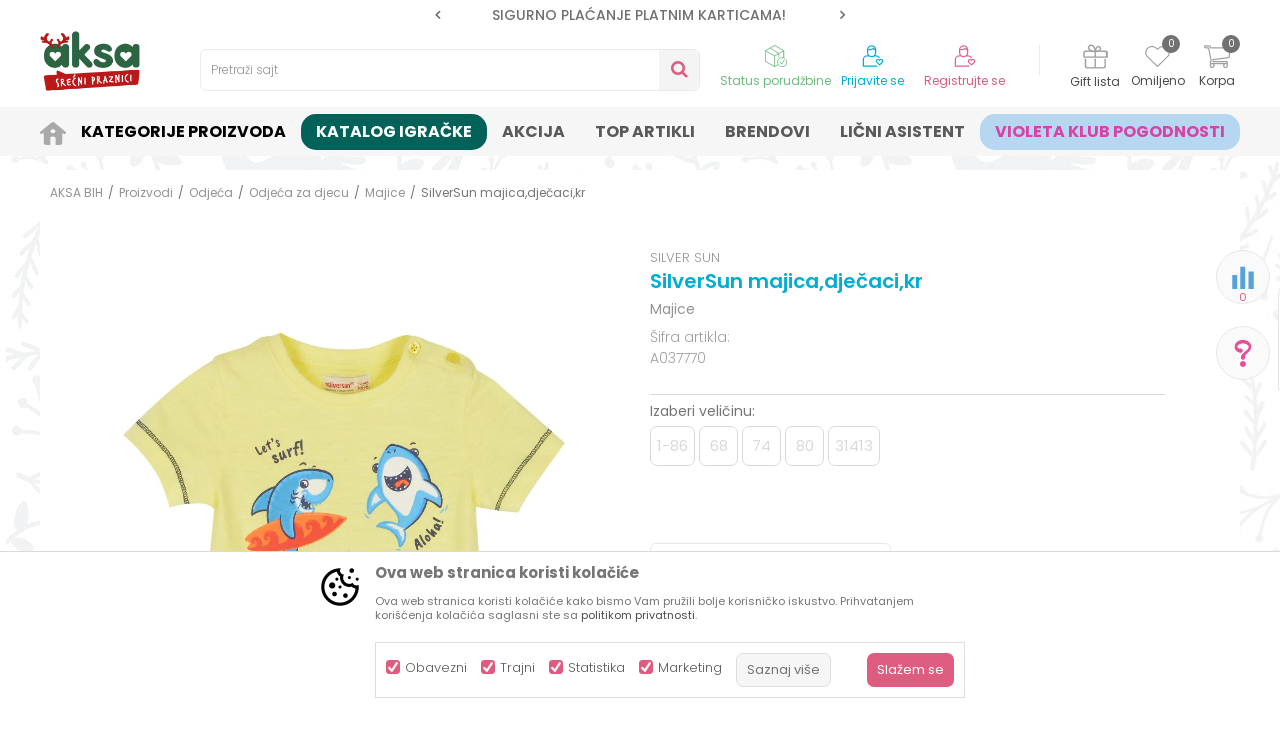

--- FILE ---
content_type: text/html; charset=UTF-8
request_url: https://www.aksabih.ba/majice/11680-silversun-majicadjecacikr
body_size: 35140
content:
<!DOCTYPE html>
<html lang="bs">
<head>
            <meta name="viewport" content="width=device-width, initial-scale=1.0, maximum-scale=1.0,  minimum-scale=1.0, user-scalable=no" />
            
    <meta name="generator" content="NBSHOP 5.9.58" />
    <meta http-equiv="content-type" content="text/html; charset=UTF-8">
    <meta http-equiv="content-language" content="bs" />
    <meta http-equiv="X-UA-Compatible" content="IE=edge">
    <meta name="theme-color" content="">
    <meta name="msapplication-navbutton-color" content="">
    <meta name="apple-mobile-web-app-status-bar-style" content="">
            <link rel="canonical" href="https://www.aksabih.ba/majice/11680-silversun-majicadjecacikr" />
            <title>SilverSun majica,dječaci,kr  A037770 | AKSA BIH</title>
    <meta name="title" content="SilverSun majica,dječaci,kr  A037770 | AKSA BIH" />
    <meta name="description" content="SilverSun majica ,dječaci Veličina:68-86Uzrast:6M-1,5GPol:muški Sirovinski sastav:100% lan" />
    <meta property="og:title" content="SilverSun majica,dječaci,kr  A037770 | AKSA BIH"/>
    <meta property="og:type" content="article" />
    <meta property="og:url" content="https://www.aksabih.ba/majice/11680-silversun-majicadjecacikr" />
    <meta property="og:image" content="https://www.aksabih.ba/files/images/slike_proizvoda/A037770.jpg"/>
    <meta property="og:image:url" content="https://www.aksabih.ba/files/images/slike_proizvoda/A037770.jpg"/>
    <meta property="og:site_name" content="AKSA BIH"/>
    <meta property="og:description" content="SilverSun majica ,dječaci Veličina:68-86Uzrast:6M-1,5GPol:muški Sirovinski sastav:100% lan"/>
    <meta property="fb:admins" content=""/>
    <meta itemprop="name" content="SilverSun majica,dječaci,kr  A037770 | AKSA BIH">
    <meta itemprop="description" content="SilverSun majica ,dječaci Veličina:68-86Uzrast:6M-1,5GPol:muški Sirovinski sastav:100% lan">
    <meta itemprop="image" content="https://www.aksabih.ba/files/images/slike_proizvoda/A037770.jpg">
    <meta name="twitter:card" content="summary_large_image">
    <meta name="twitter:title" content="SilverSun majica,dječaci,kr  A037770 | AKSA BIH">
    <meta name="twitter:description" content="SilverSun majica ,dječaci Veličina:68-86Uzrast:6M-1,5GPol:muški Sirovinski sastav:100% lan">
    <meta name="twitter:image" content="https://www.aksabih.ba/files/images/slike_proizvoda/A037770.jpg">


    <link rel="icon" type="image/vnd.microsoft.icon" href="https://www.aksabih.ba/files/images/2025/12/8/Mesto%20gde%20zive%20igracke.png" />
    <link rel="shortcut icon" type="image/vnd.microsoft.icon" href="https://www.aksabih.ba/files/images/2025/12/8/Mesto%20gde%20zive%20igracke.png" />
    <link rel="stylesheet" href="https://www.aksabih.ba/nb-public/themes/nbshop5_v5_8/_static/fonts/nbicon/style.css" type="text/css" />
        <link rel="stylesheet" href="https://www.aksabih.ba/nb-public/themes/nbshop5_aksa/_static/css/nbcss/style.fonts.theme.css?ver=142_4" /><link rel="stylesheet" href="https://www.aksabih.ba/nb-public/themes/nbshop5_v5_8/_static/css/plugins/nb.core.plugins.min.css?ver=142_4" /><link rel="stylesheet" href="https://www.aksabih.ba/nb-public/themes/nbshop5_v5_8/_static/css/nbcss/style.fonts.css?ver=142_4" /><link rel="stylesheet" href="https://www.aksabih.ba/nb-public/themes/nbshop5_v5_8/_static/css/nbcss/style.typography.css?ver=142_4" /><link rel="stylesheet" href="https://www.aksabih.ba/nb-public/themes/nbshop5_aksa/_static/css/nbcss/style.typography.theme.css?ver=142_4" /><link rel="stylesheet" href="https://www.aksabih.ba/nb-public/themes/nbshop5_v5_8/_static/css/nbcss/style.helper.css?ver=142_4" /><link rel="stylesheet" href="https://www.aksabih.ba/nb-public/themes/nbshop5_v5_8/_static/css/nbcss/style.animation.css?ver=142_4" /><link rel="stylesheet" href="https://www.aksabih.ba/nb-public/themes/nbshop5_v5_8/_static/css/nbcss/style.basic.css?ver=142_4" /><link rel="stylesheet" href="https://www.aksabih.ba/nb-public/themes/nbshop5_aksa/_static/css/nbcss/style.basic.theme.css?ver=142_4" /><link rel="stylesheet" href="https://www.aksabih.ba/nb-public/themes/nbshop5_v5_8/_static/css/nbcss/style.article.css?ver=142_4" /><link rel="stylesheet" href="https://www.aksabih.ba/nb-public/themes/nbshop5_v5_8/_static/css/nbcss/style.product.css?ver=142_4" /><link rel="stylesheet" href="https://www.aksabih.ba/nb-public/themes/nbshop5_v5_8/_static/css/nbcss/style.cart.css?ver=142_4" /><link rel="stylesheet" href="https://www.aksabih.ba/nb-public/themes/nbshop5_v5_8/_static/css/nbcss/style.css?ver=142_4" /><link rel="stylesheet" href="https://www.aksabih.ba/nb-public/themes/nbshop5_v5_8/blocks/slider/headlines/style.css?ver=142_4" /><link rel="stylesheet" href="https://www.aksabih.ba/nb-public/themes/nbshop5_v5_8/_static/js/plugins/mainmenu/dropdown-effects/fade-down.css?ver=142_4" /><link rel="stylesheet" href="https://www.aksabih.ba/nb-public/themes/nbshop5_v5_8/_static/js/plugins/mainmenu/webslidemenu.css?ver=142_4" /><link rel="stylesheet" href="https://www.aksabih.ba/nb-public/themes/nbshop5_v5_8/_static/js/plugins/mainmenu/color-skins/white-gry.css?ver=142_4" /><link rel="stylesheet" href="https://www.aksabih.ba/nb-public/themes/nbshop5_v5_8/blocks/header/autocomplete_v1/style.css?ver=142_4" /><link rel="stylesheet" href="https://www.aksabih.ba/nb-public/themes/nbshop5_v5_8/blocks/header/search_autocomplate_article/style.css?ver=142_4" /><link rel="stylesheet" href="https://www.aksabih.ba/nb-public/themes/nbshop5_v5_8/blocks/header/search_autocomplate_catalog/style.css?ver=142_4" /><link rel="stylesheet" href="https://www.aksabih.ba/nb-public/themes/nbshop5_v5_8/blocks/productcompare/sidebar_product_compare/style.css?ver=142_4" /><link rel="stylesheet" href="https://www.aksabih.ba/nb-public/themes/nbshop5_v5_8/blocks/breadcrumbs/style.css?ver=142_4" /><link rel="stylesheet" href="https://www.aksabih.ba/nb-public/themes/nbshop5_v5_8/blocks/product/images/fullscreen_product_slider/style.css?ver=142_4" /><link rel="stylesheet" href="https://www.aksabih.ba/nb-public/themes/nbshop5_v5_8/blocks/product/images/gallery_vertical/style.css?ver=142_4" /><link rel="stylesheet" href="https://www.aksabih.ba/nb-public/themes/nbshop5_v5_8/blocks/product/images/thumbs_vertical/style.css?ver=142_4" /><link rel="stylesheet" href="https://www.aksabih.ba/nb-public/themes/nbshop5_v5_8/blocks/product/images/main_slider/style.css?ver=142_4" /><link rel="stylesheet" href="https://www.aksabih.ba/nb-public/themes/nbshop5_v5_8/blocks/product/product_detail/favorite/style.css?ver=142_4" /><link rel="stylesheet" href="https://www.aksabih.ba/nb-public/themes/nbshop5_v5_8/blocks/product/product_detail/modal_watch_button/style.css?ver=142_4" /><link rel="stylesheet" href="https://www.aksabih.ba/nb-public/themes/nbshop5_v5_8/blocks/product/product_detail/product_info/style.css?ver=142_4" /><link rel="stylesheet" href="https://www.aksabih.ba/nb-public/themes/nbshop5_v5_8/blocks/product/product_detail/product_rate/style.css?ver=142_4" /><link rel="stylesheet" href="https://www.aksabih.ba/nb-public/themes/nbshop5_v5_8/blocks/product/product_status/style.css?ver=142_4" /><link rel="stylesheet" href="https://www.aksabih.ba/nb-public/themes/nbshop5_v5_8/blocks/product/product_detail/product_characteristic/style.css?ver=142_4" /><link rel="stylesheet" href="https://www.aksabih.ba/nb-public/themes/nbshop5_v5_8/blocks/product/product_size/style.css?ver=142_4" /><link rel="stylesheet" href="https://www.aksabih.ba/nb-public/themes/nbshop5_v5_8/blocks/product/product_detail/combination_quantity/style.css?ver=142_4" /><link rel="stylesheet" href="https://www.aksabih.ba/nb-public/themes/nbshop5_v5_8/blocks/product/product_detail/quantity_circle/style.css?ver=142_4" /><link rel="stylesheet" href="https://www.aksabih.ba/nb-public/themes/nbshop5_v5_8/blocks/product/product_detail/product_buy/style.css?ver=142_4" /><link rel="stylesheet" href="https://www.aksabih.ba/nb-public/themes/nbshop5_v5_8/blocks/product/product_detail/product_buy_not_available/style.css?ver=142_4" /><link rel="stylesheet" href="https://www.aksabih.ba/nb-public/themes/nbshop5_v5_8/blocks/product/product_detail/add_for_product_subscription/style.css?ver=142_4" /><link rel="stylesheet" href="https://www.aksabih.ba/nb-public/themes/nbshop5_v5_8/blocks/product/product_detail/product_detail_comment/style.css?ver=142_4" /><link rel="stylesheet" href="https://www.aksabih.ba/nb-public/themes/nbshop5_v5_8/blocks/product/product_detail/baners_from_product_lists/style.css?ver=142_4" /><link rel="stylesheet" href="https://www.aksabih.ba/nb-public/themes/nbshop5_v5_8/blocks/product/product_slider/service_product/style.css?ver=142_4" /><link rel="stylesheet" href="https://www.aksabih.ba/nb-public/themes/nbshop5_v5_8/blocks/product/product_detail/product_not_allowed_buy/style.css?ver=142_4" /><link rel="stylesheet" href="https://www.aksabih.ba/nb-public/themes/nbshop5_v5_8/blocks/social/detail_social_share/style.css?ver=142_4" /><link rel="stylesheet" href="https://www.aksabih.ba/nb-public/themes/nbshop5_v5_8/blocks/slider/toggle_banner/style.css?ver=142_4" /><link rel="stylesheet" href="https://www.aksabih.ba/nb-public/themes/nbshop5_v5_8/blocks/indicator/indicator_availability_in_stores/style.css?ver=142_4" /><link rel="stylesheet" href="https://www.aksabih.ba/nb-public/themes/nbshop5_v5_8/blocks/comments/comments_two/style.css?ver=142_4" /><link rel="stylesheet" href="https://www.aksabih.ba/nb-public/themes/nbshop5_v5_8/blocks/comments/comments_content/style.css?ver=142_4" /><link rel="stylesheet" href="https://www.aksabih.ba/nb-public/themes/nbshop5_v5_8/blocks/product/product_detail/product_list_with_slider/style.css?ver=142_4" /><link rel="stylesheet" href="https://www.aksabih.ba/nb-public/themes/nbshop5_v5_8/blocks/product/_product_is_in_list/style.css?ver=142_4" /><link rel="stylesheet" href="https://www.aksabih.ba/nb-public/themes/nbshop5_v5_8/blocks/product/product_list/quick_buy_color_size/style_v7.css?ver=142_4" /><link rel="stylesheet" href="https://www.aksabih.ba/nb-public/themes/nbshop5_v5_8/blocks/product/product_detail/fixed_product_add_to_cart_v4/style.css?ver=142_4" /><link rel="stylesheet" href="https://www.aksabih.ba/nb-public/themes/nbshop5_v5_8/blocks/product/featured_products/style.css?ver=142_4" /><link rel="stylesheet" href="https://www.aksabih.ba/nb-public/themes/nbshop5_v5_8/blocks/social/social_icons/style.css?ver=142_4" /><link rel="stylesheet" href="https://www.aksabih.ba/nb-public/themes/nbshop5_v5_8/blocks/slider/grid/style.css?ver=142_4" /><link rel="stylesheet" href="https://www.aksabih.ba/nb-public/themes/nbshop5_v5_8/blocks/footer/newsletter/style.css?ver=142_4" /><link rel="stylesheet" href="https://www.aksabih.ba/nb-public/themes/nbshop5_v5_8/blocks/slider/conpany_info_footer/style.css?ver=142_4" /><link rel="stylesheet" href="https://www.aksabih.ba/nb-public/themes/nbshop5_v5_8/blocks/footer/payment_card/style.css?ver=142_4" /><link rel="stylesheet" href="https://www.aksabih.ba/nb-public/themes/nbshop5_v5_8/blocks/footer/copyright/style.css?ver=142_4" /><link rel="stylesheet" href="https://www.aksabih.ba/nb-public/themes/nbshop5_v5_8/blocks/modals/popup_notification/style.css?ver=142_4" /><link rel="stylesheet" href="https://www.aksabih.ba/nb-public/themes/nbshop5_v5_8/blocks/product/product_details_iframe/style.css?ver=142_4" /><link rel="stylesheet" href="https://www.aksabih.ba/nb-public/themes/nbshop5_v5_8/blocks/product/images/gallery/style.css?ver=142_4" /><link rel="stylesheet" href="https://www.aksabih.ba/nb-public/themes/nbshop5_v5_8/blocks/product/product_detail/product_info/style.css?ver=142_4" /><link rel="stylesheet" href="https://www.aksabih.ba/nb-public/themes/nbshop5_v5_8/blocks/product/images/main_slider/style.css?ver=142_4" /><link rel="stylesheet" href="https://www.aksabih.ba/nb-public/themes/nbshop5_v5_8/blocks/product/product_detail/favorite/style.css?ver=142_4" /><link rel="stylesheet" href="https://www.aksabih.ba/nb-public/themes/nbshop5_v5_8/blocks/product/product_details_timer/style.css?ver=142_4" /><link rel="stylesheet" href="https://www.aksabih.ba/nb-public/themes/nbshop5_v5_8/blocks/product/product_size/style.css?ver=142_4" /><link rel="stylesheet" href="https://www.aksabih.ba/nb-public/themes/nbshop5_v5_8/blocks/product/product_detail/quantity_circle/style.css?ver=142_4" /><link rel="stylesheet" href="https://www.aksabih.ba/nb-public/themes/nbshop5_v5_8/blocks/product/product_detail/product_buy/style.css?ver=142_4" /><link rel="stylesheet" href="https://www.aksabih.ba/nb-public/themes/nbshop5_v5_8/blocks/product/product_detail/product_buy_bobble/style.css?ver=142_4" /><link rel="stylesheet" href="https://www.aksabih.ba/nb-public/themes/nbshop5_aksa/_static/css/nbcss/style.theme.css?ver=142_4" /><link rel="stylesheet" href="https://www.aksabih.ba/nb-public/themes/nbshop5_v5_8/_static/css/nbcss/style.responsive.md.css?ver=142_4" /><link rel="stylesheet" href="https://www.aksabih.ba/nb-public/themes/nbshop5_aksa/_static/css/nbcss/style.responsive.theme.md.css?ver=142_4" /><link rel="stylesheet" href="https://www.aksabih.ba/nb-public/themes/nbshop5_v5_8/_static/css/nbcss/style.responsive.sm.css?ver=142_4" /><link rel="stylesheet" href="https://www.aksabih.ba/nb-public/themes/nbshop5_aksa/_static/css/nbcss/style.responsive.theme.sm.css?ver=142_4" /><link rel="stylesheet" href="https://www.aksabih.ba/nb-public/themes/nbshop5_v5_8/_static/css/nbcss/style.responsive.xs.css?ver=142_4" /><link rel="stylesheet" href="https://www.aksabih.ba/nb-public/themes/nbshop5_aksa/_static/css/nbcss/style.responsive.theme.xs.css?ver=142_4" /><link rel="stylesheet" href="https://www.aksabih.ba/nb-public/themes/nbshop5_v5_8/_static/css/nbcss/style.responsive.xxs.css?ver=142_4" /><link rel="stylesheet" href="https://www.aksabih.ba/nb-public/themes/nbshop5_aksa/_static/css/nbcss/style.responsive.theme.xxs.css?ver=142_4" />        <script type="text/javascript">
        var nb_site_url  = 'https://www.aksabih.ba';
        var nb_site_url_with_country_lang  = 'https://www.aksabih.ba';
        var nb_cart_page_url = 'https://www.aksabih.ba/kupovina';
        var nb_active_page_url = 'https://www.aksabih.ba/majice/11680-silversun-majicadjecacikr';
        var nb_type_page = 'product';
        var nb_type_page_object_id = '11680';
        var nb_enable_lang = '';
        var nb_url_end_slesh = '';
        var nb_countryGeoId = '32';
        var nb_addressByCountryGeoId = '';
        var promoModalPopNumberDaysInit = 0;
        var showAllwaysOnHomePage = false;
        var resetCookieConfirm = false;
        var flowplayeryToken = '';
                        var nb_enableCzMap = false;
                var gtm_ga4_advanced = true;
        var gtm_ga4_analytics_id = 'G-WBDGCXE8C8';

        var specificCategoryMetric = '';
        var isSetPriceWithVAT = '';
        var showValueAsCurrentPrice = '';
        var ecommerceWrapVar = '';
        var noSearchResultsActive = false;
        var smartformId = '';
        var cookieSettingTypeVar = 'settingThree';
        var disableConsentVar = false;
    </script>
        <!-- Global site tag (gtag.js) - Google Analytics -->
<script async src="https://www.googletagmanager.com/gtag/js?id=UA-154994663-1"></script>
<script>
  window.dataLayer = window.dataLayer || [];
  function gtag(){dataLayer.push(arguments);}
  gtag('js', new Date());

  gtag('config', 'UA-154994663-1');
</script>

<!-- Google Tag Manager -->
<script>(function(w,d,s,l,i){w[l]=w[l]||[];w[l].push({'gtm.start':
new Date().getTime(),event:'gtm.js'});var f=d.getElementsByTagName(s)[0],
j=d.createElement(s),dl=l!='dataLayer'?'&l='+l:'';j.async=true;j.src=
'https://www.googletagmanager.com/gtm.js?id='+i+dl;f.parentNode.insertBefore(j,f);
})(window,document,'script','dataLayer','GTM-PCXBDW7');</script>
<!-- End Google Tag Manager -->

<!-- Meta Pixel Code -->
<script>
!function(f,b,e,v,n,t,s)
{if(f.fbq)return;n=f.fbq=function(){n.callMethod?
n.callMethod.apply(n,arguments):n.queue.push(arguments)};
if(!f._fbq)f._fbq=n;n.push=n;n.loaded=!0;n.version='2.0';
n.queue=[];t=b.createElement(e);t.async=!0;
t.src=v;s=b.getElementsByTagName(e)[0];
s.parentNode.insertBefore(t,s)}(window, document,'script',
'https://connect.facebook.net/en_US/fbevents.js');
fbq('init', '4866060426772809');
fbq('track', 'PageView');
</script>
<noscript><img height="1" width="1" style="display:none"
src="https://www.facebook.com/tr?id=4866060426772809&ev=PageView&noscript=1"
/></noscript>
<!-- End Meta Pixel Code -->

<meta name="google-site-verification" content="_gwoADYwo9pFdO0tyBlGwrIWRnL9xgrJrdGQpb5wJm8" />

<script src="https://cdn.onesignal.com/sdks/OneSignalSDK.js" async=""></script>
<script>
  window.OneSignal = window.OneSignal || [];
  OneSignal.push(function() {
    OneSignal.init({
      appId: "6c8a4138-24b9-4575-bf0b-e78794b354e8",
    });
  });
</script>
<script type="text/javascript">
    (function(c,l,a,r,i,t,y){
        c[a]=c[a]||function(){(c[a].q=c[a].q||[]).push(arguments)};
        t=l.createElement(r);t.async=1;t.src="https://www.clarity.ms/tag/"+i;
        y=l.getElementsByTagName(r)[0];y.parentNode.insertBefore(t,y);
    })(window, document, "clarity", "script", "hbfrdzf89k");
</script>

</head>
<body class="cc-bih lc-bs uc-product_list tp-product  b2c-users ">
<!-- Google Tag Manager (noscript) -->
<noscript><iframe src="https://www.googletagmanager.com/ns.html?id=GTM-N3MMN4J"
                  height="0" width="0" style="display:none;visibility:hidden"></iframe></noscript>
<!-- End Google Tag Manager (noscript) --><header class="header md-header header-v3 header-fixed-wrapper">

    
    <div class="block nav-mobile-icon wsmobileheader">
    <a id="wsnavtoggle" class="wsanimated-arrow"><span></span></a>
</div>    <div class="header-top">

        <div class="container">
            
            <div class="row">

                <div class="col-xs-12 col-sm-6 col-md-4 col-lg-3">
                    
                </div>
                <div class="col-xs-12 hidden-sm col-md-4">
                    

    <div class="block slider handlines-sldier appear">

        <div class="slider-init"
             data-gtm-slider-items="3"
             data-gtm-slider-position="Header headlines" >

            
                <div class="item"
                     data-gtm-slider-name="MOGUĆNOST ISPORUKE ZA 24H!"
                     data-gtm-slider-creative=""
                     data-gtm-slider-id="5"
                     data-promotion-item-id="5">

                    <div class="content">
                        <div class="text-wrapper">
                            <div class="title"><a href="http://" title="MOGUĆNOST ISPORUKE ZA 24H!">MOGUĆNOST ISPORUKE ZA 24H!</a></div>
                            <div class="description"></div>
                                                            <a href="http://" title="MOGUĆNOST ISPORUKE ZA 24H!" class="btn btn-small hidden">
                                                                    </a>
                            
                        </div>
                    </div>

                </div>

            
                <div class="item"
                     data-gtm-slider-name="SIGURNO PLAĆANJE PLATNIM KARTICAMA!"
                     data-gtm-slider-creative=""
                     data-gtm-slider-id="3"
                     data-promotion-item-id="3">

                    <div class="content">
                        <div class="text-wrapper">
                            <div class="title"><a href="" title="SIGURNO PLAĆANJE PLATNIM KARTICAMA!">SIGURNO PLAĆANJE PLATNIM KARTICAMA!</a></div>
                            <div class="description"></div>
                            
                        </div>
                    </div>

                </div>

            
                <div class="item"
                     data-gtm-slider-name="KORISNIČKI SERVIS +387 656-72209"
                     data-gtm-slider-creative=""
                     data-gtm-slider-id="810"
                     data-promotion-item-id="810">

                    <div class="content">
                        <div class="text-wrapper">
                            <div class="title"><a href="http://" title="KORISNIČKI SERVIS +387 656-72209">KORISNIČKI SERVIS +387 656-72209</a></div>
                            <div class="description"></div>
                                                            <a href="http://" title="KORISNIČKI SERVIS +387 656-72209" class="btn btn-small hidden">
                                                                    </a>
                            
                        </div>
                    </div>

                </div>

            
        </div>

        <div class="slider-arrows slider-navigation-absolute"></div>

    </div>

                </div>
                <div class="col-xs-12 col-sm-6 col-md-4 col-lg-5">
                    

    <div class="block social-share detail-social-share">
        <div class="share-text" >Podeli</div>
        <div class="item item-facebook">
            <a target="_blank" href="https://www.facebook.com/sharer/sharer.php?sdk=joey&u=https%3A%2F%2Fwww.aksabih.ba%2Fmajice%2F11680-silversun-majicadjecacikr&display=popup&ref=plugin&src=share_button" title="Facebook">
                <i class="icon fa fa-facebook" aria-hidden="true"></i>
            </a>
        </div>
        <div class="item item-twitter">
            <a target="_blank" href="https://twitter.com/share?url=https%3A%2F%2Fwww.aksabih.ba%2Fmajice%2F11680-silversun-majicadjecacikr" title="Tweet">
                <i class="icon fa fa-twitter" aria-hidden="true"></i>
            </a>
        </div>
        <div class="item item-whatsapp">
                            <a target="_blank" href="https://web.whatsapp.com/send?text=https%3A%2F%2Fwww.aksabih.ba%2Fmajice%2F11680-silversun-majicadjecacikr" data-action="share/whatsapp/share" title="WhatsApp">
                                        <i class="icon fa fa-whatsapp" aria-hidden="true"></i>
                </a>
        </div>

        <div class="item item-viber">
            <a target="_blank" id="viber_share"><i class="icon fa fa-volume-control-phone" title="Viber" aria-hidden="true"></i></a>
            <script>
                var buttonID = "viber_share";
                var text = "Pogledaj ovo";
                document.getElementById(buttonID)
                    .setAttribute('href', "https://3p3x.adj.st/?adjust_t=u783g1_kw9yml&adjust_fallback=https%3A%2F%2Fwww.viber.com%2F%3Futm_source%3DPartner%26utm_medium%3DSharebutton%26utm_campaign%3DDefualt&adjust_campaign=Sharebutton&adjust_deeplink=" + encodeURIComponent("viber://forward?text=" + encodeURIComponent(text + "\n " + window.location.href)));
            </script>

        </div>

        <div class="item item-email">
            <a href="mailto:?subject=SilverSun majica,dječaci,kr &body=https%3A%2F%2Fwww.aksabih.ba%2Fmajice%2F11680-silversun-majicadjecacikr" title="Mail">
                <i class="icon fa fa-envelope" aria-hidden="true"></i>
            </a>
        </div>

        <div class="item item-pinterest">
            <a href="https://www.pinterest.com/pin/create/button/?url=https%3A%2F%2Fwww.aksabih.ba%2Fmajice%2F11680-silversun-majicadjecacikr&media=https://www.aksabih.ba/files/images/slike_proizvoda/A037770.jpg&description=SilverSun majica,dječaci,kr  A037770 | AKSA BIH" data-pin-do="buttonPin" data-pin-config="above" title="Pinterest" target="_blank">
                <i class="fa fa-pinterest-p" aria-hidden="true"></i>
            </a>
        </div>

    </div>


                                    </div>

            </div>


            <div class="row">
                
<div  class="block logo" >
    <a  href="https://www.aksabih.ba" title="AKSA BIH">
        <img  src="/files/images/2025/12/8/Aksa-NG-logo-zeleni-180x111.png" class="img-responsive lozad"  title="AKSA BIH" alt="AKSA BIH">
    </a>
</div>

                
<div class="block autocomplete-button   autocomplete-button-simple autocomplete-button-one-row" data-content="Pretraži sajt" title="Pretraži sajt">
            <span class="title">Pretraži sajt</span>
        <i class="icon fa fa-search" aria-hidden="true"></i>
</div>
                <div id="miniCartContent" class="block miniCartContent header-cart"></div>
                
<div id="miniFavContent" class="block header-favorite header-favorite-circle-top-right miniFavContent">
    <a href="https://www.aksabih.ba/omiljeno/product" title="Omiljeno">

        <div class="icon-wrapper">
            <i class="icon fa fa-heart-o" aria-hidden="true"></i>
            <span class="description">Omiljeno</span>
        </div>
        <div class="header-carthor-total favorite-header-total">0</div>

    </a>
</div>
                
<div class="block header-shoppinglist">

    
        <a href="https://www.aksabih.ba/gift-lista" title="Gift lista">

            <div class="icon-wrapper">
                <i class="icon fa fa-gift"></i>
                <span class="description">Gift lista</span>
            </div>
        </a>

    </div>
                    <nav class="block user">
    <ul class="nav nav-simple">
                    
                                    <li class="item item-login">
                        <a class="login-btn"  href="" data-permalink="https://www.aksabih.ba/prijava?back_url=https://www.aksabih.ba/majice/11680-silversun-majicadjecacikr" title="Prijavite se" data-toggle="modal" data-target="#login_modal">
                            <i class="icon fa fa-user" aria-hidden="true"></i>
                            <span>Prijavite se</span>
                        </a>
                    </li>
                
                                        <li class="item item-register">
                <a class="register-btn" href="" data-permalink="https://www.aksabih.ba/registracija" title="Registrujte se" data-toggle="modal" data-target="#register_modal">
                    Registrujte se                </a>
            </li>
                                
    </ul>
</nav>
                   <div class="order-status-header">
                    <a href="https://www.aksabih.ba/pregled-statusa-porudzbine" title="Status porudžbine">
                        <div class="image"></div>
                        <div class="text">Status porudžbine</div>
                    </a>
                </div>

            </div>

        </div>

    </div>

    
<!-- Mobile Header -->
<!--<div class="wsmobileheader clearfix">-->
<!--    <a id="wsnavtoggle" class="wsanimated-arrow"><span></span></a>-->
<!--</div>-->

<div class="block headerfull  ">

    <div class="wsmain clearfix">

        <nav class="wsmenu clearfix   ">



                <ul class="wsmenu-list">

                    
                    <div class="nav-main-toplang country-button"></div>
                                            <div class="nav-main-useractions"></div>
                                        <li class=" has-img " aria-haspopup="true" >
                                <a class="navtext" style="background:" href="https://www.aksabih.ba/" target="_self" title="">
                                <img src="/files/images/icon_home.png" alt="" title="" class="menu-img">
                                <span style="color:"></span></a></li><li class="  level4" aria-haspopup="true" >
                                <a class="navtext" style="background:" href="https://www.aksabih.ba/kategorije-proizvoda" target="_self" title="Kategorije Proizvoda">
                                
                                <span style="color:#000000">Kategorije Proizvoda</span></a><div class="wsshoptabing wtsdepartmentmenu clearfix">
                              <div class="wsshopwp clearfix">
                                <ul class="wstabitem clearfix"><li class=" "><a href="https://www.aksabih.ba/ishrana" target="_self" title="Ishrana"><div class="icon"><img src="/files/images/ishrana.svg" alt="Ishrana" title="Ishrana" class="highlight-bg lozad"></div> Ishrana</a><div class="wstitemright clearfix">
                              <div class="container-fluid" style="background: url() bottom right no-repeat;">
                                <div class="row">
                                <div class="col-xs-12 col-sm-12" style="background: url() bottom right no-repeat;">
                                <div class="row"><div class="col-lg- col-md- col-xs-12 clearfix">
                            <ul class="wstliststy02 clearfix"><li class=" categories-read-more"><a href="https://www.aksabih.ba/ishrana" target="_self" title="Ishrana za bebu i decu">Ishrana za bebu i decu</a><span><a href="https://www.aksabih.ba/ishrana" target="_self" title="Ishrana za bebu i decu">Pogledajte sve</a></span></li></li></ul></div><div class="col-lg-2 col-md-2 col-xs-12 clearfix">
                            <ul class="wstliststy02 clearfix"><li class=" wstheading clearfix">Hrana za bebe i djecu </li><li class=" " ><a href="https://www.aksabih.ba/mlijecne-formule" target="_self" title="Mliječne formule"> Mliječne formule</a></li><li class=" " ><a href="https://www.aksabih.ba/voda-cajevi-za-bebe" target="_self" title="Voda čajevi za bebe"> Voda čajevi za bebe</a></li><li class=" " ><a href="https://www.aksabih.ba/sokovi-za-bebe-i-djecu" target="_self" title="Sokovi za bebe i djecu"> Sokovi za bebe i djecu</a></li><li class=" " ><a href="https://www.aksabih.ba/gotove-kasice-i-deserti" target="_self" title="Gotove kašice i deserti"> Gotove kašice i deserti</a></li><li class=" " ><a href="https://www.aksabih.ba/instant-kase-za-bebe" target="_self" title="Instant kaše za bebe "> Instant kaše za bebe </a></li><li class=" " ><a href="https://www.aksabih.ba/flasice-i-cucle" target="_self" title="Flašice i cucle"> Flašice i cucle</a></li><li class=" " ><a href="https://www.aksabih.ba/cucle" target="_self" title="Cucle "> Cucle </a></li><li class=" " ><a href="https://www.aksabih.ba/flasice" target="_self" title="Flašice "> Flašice </a></li><li class=" " ><a href="https://www.aksabih.ba/dodaci-za-flasice-i-cucle" target="_self" title="Dodaci za flašice i cucle"> Dodaci za flašice i cucle</a></li><li class=" " ><a href="https://www.aksabih.ba/termosi-i-termos-torbe" target="_self" title="Termosi i termos torbe"> Termosi i termos torbe</a></li><li class=" " ><a href="https://www.aksabih.ba/dude-i-dodaci" target="_self" title="Dude i dodaci "> Dude i dodaci </a></li><li class=" " ><a href="https://www.aksabih.ba/glodalice" target="_self" title="Glodalice"> Glodalice</a></li></li></ul></div><div class="col-lg-2 col-md-2 col-xs-12 clearfix">
                            <ul class="wstliststy02 clearfix"><li class=" wstheading clearfix">Čaše, pribor i posude za hranjenje</li><li class=" " ><a href="https://www.aksabih.ba/tanjiri-i-zdjele" target="_self" title="Tanjiri i zdjele"> Tanjiri i zdjele</a></li><li class=" " ><a href="https://www.aksabih.ba/case-i-solje" target="_self" title="Čaše i šolje"> Čaše i šolje</a></li><li class=" " ><a href="https://www.aksabih.ba/no-spill-case" target="_self" title="No spill čaše"> No spill čaše</a></li><li class=" " ><a href="https://www.aksabih.ba/escajg" target="_self" title="Escajg"> Escajg</a></li><li class=" " ><a href="https://www.aksabih.ba/setovi-za-hranjenje" target="_self" title="Setovi za hranjenje"> Setovi za hranjenje</a></li><li class=" " ><a href="https://www.aksabih.ba/mljackalica" target="_self" title="Mljackalica"> Mljackalica</a></li><li class=" " ><a href="https://www.aksabih.ba/posude-za-cuvanje-hrane" target="_self" title="Posude za čuvanje hrane"> Posude za čuvanje hrane</a></li><li class=" " ><a href="https://www.aksabih.ba/siperci" target="_self" title="Siperci"> Siperci</a></li></li></ul></div><div class="col-lg-2 col-md-2 col-xs-12 clearfix">
                            <ul class="wstliststy02 clearfix"><li class=" wstheading clearfix">Dojenje</li><li class=" " ><a href="https://www.aksabih.ba/cajevi-i-napici-za-trudnice-i-dojilje" target="_self" title="Čajevi i napici za trudnice i dojilje"> Čajevi i napici za trudnice i dojilje</a></li><li class=" " ><a href="https://www.aksabih.ba/pumpice-za-izmlazanje" target="_self" title="Pumpice za izmlazanje"> Pumpice za izmlazanje</a></li><li class=" " ><a href="https://www.aksabih.ba/vjestacke-bradavice-i-pumpice-za-bradavice" target="_self" title="Vješačke bradavice i pumpice za bradavice"> Vješačke bradavice i pumpice za bradavice</a></li><li class=" " ><a href="https://www.aksabih.ba/dozeri-za-mlijeko" target="_self" title="Dozeri za mlijeko"> Dozeri za mlijeko</a></li><li class=" " ><a href="https://www.aksabih.ba/aparati" target="_self" title="Aparati"> Aparati</a></li><li class=" " ><a href="https://www.aksabih.ba/blenderi" target="_self" title="Blenderi"> Blenderi</a></li><li class=" " ><a href="https://www.aksabih.ba/sterilizatori" target="_self" title="Sterilizatori"> Sterilizatori</a></li></li></ul></div><div class="col-lg-2 col-md-2 col-xs-12 clearfix">
                            <ul class="wstliststy02 clearfix"><li class=" wstheading clearfix">Brendovi</li><li class=" " ><a href="https://www.aksabih.ba/ishrana/humana" target="_self" title="Humana"> Humana</a></li><li class=" " ><a href="https://www.aksabih.ba/ishrana/hipp" target="_self" title="Hipp"> Hipp</a></li><li class=" " ><a href="https://www.aksabih.ba/ishrana/chicco-cfl" target="_self" title="Chicco"> Chicco</a></li><li class=" " ><a href="https://www.aksabih.ba/ishrana/mam" target="_self" title="Mam"> Mam</a></li><li class=" " ><a href="https://www.aksabih.ba/ishrana/milupa" target="_self" title="Milupa"> Milupa</a></li><li class=" " ><a href="https://www.aksabih.ba/ishrana/bebelac" target="_self" title="Bebelac"> Bebelac</a></li><li class=" " ><a href="https://www.aksabih.ba/ishrana/avent" target="_self" title="Avent"> Avent</a></li><li class=" " ><a href="https://www.aksabih.ba/ishrana/dr-browns" target="_self" title="Dr. Brown s"> Dr. Brown s</a></li><li class=" " ><a href="https://www.aksabih.ba/ishrana/reer" target="_self" title="Reer"> Reer</a></li><li class=" " ><a href="https://www.aksabih.ba/ishrana/lino" target="_self" title="Lino"> Lino</a></li></li></ul></div></div></div><div class="col-xs-12 col-sm-3"></div>
                        </div>
                    </div></div></li><li class=" categories-read-more"><a href="https://www.aksabih.ba/kozmetika-i-njega" target="_self" title="Kozmetika i njega"><div class="icon"><img src="/files/images/kozmetika.svg" alt="Kozmetika i njega" title="Kozmetika i njega" class="highlight-bg lozad"></div> Kozmetika i njega</a><div class="wstitemright clearfix">
                              <div class="container-fluid" style="background: url() bottom right no-repeat;">
                                <div class="row">
                                <div class="col-xs-12 col-sm-12" style="background: url() bottom right no-repeat;">
                                <div class="row"><div class="col-lg-2 col-md-2 col-xs-12 clearfix">
                            <ul class="wstliststy02 clearfix"><li class=" wstheading clearfix">Pelene</li><li class=" " ><a href="https://www.aksabih.ba/pelene-za-jednokratnu-upotrebu" target="_self" title="Pelene za jednokratnu upotrebu"> Pelene za jednokratnu upotrebu</a></li><li class=" " ><a href="https://www.aksabih.ba/pelene-za-odvikavanje" target="_self" title="Pelene za odvikavanje"> Pelene za odvikavanje</a></li><li class=" " ><a href="https://www.aksabih.ba/pelene-za-kupanje" target="_self" title="Pelene za kupanje"> Pelene za kupanje</a></li><li class=" " ><a href="https://www.aksabih.ba/tetra-pelene" target="_self" title="Tetra pelene"> Tetra pelene</a></li><li class=" " ><a href="https://www.aksabih.ba/maramice" target="_self" title="Maramice"> Maramice</a></li><li class=" " ><a href="https://www.aksabih.ba/vlazne-maramice-za-bebe-i-djecu" target="_self" title="Vlažne maramice za bebe i djecu"> Vlažne maramice za bebe i djecu</a></li><li class=" " ><a href="https://www.aksabih.ba/papirne-maramice" target="_self" title="Papirne maramice"> Papirne maramice</a></li><li class=" " ><a href="https://www.aksabih.ba/vlazni-toalet-papir" target="_self" title="Vlažni toalet papir"> Vlažni toalet papir</a></li><li class=" " ><a href="https://www.aksabih.ba/kozmetika-za-mame" target="_self" title="Kozmetika za mame"> Kozmetika za mame</a></li><li class=" " ><a href="https://www.aksabih.ba/njega-tijela" target="_self" title="Njega tjela"> Njega tjela</a></li><li class=" " ><a href="https://www.aksabih.ba/njega-grudi-i-blaznice" target="_self" title="Njega grudi i blaznice"> Njega grudi i blaznice</a></li><li class=" " ><a href="https://www.aksabih.ba/gacice-mrezasti-i-higijenski-ulosci" target="_self" title="Gaćice, mrežasti i higijenski ulošci"> Gaćice, mrežasti i higijenski ulošci</a></li></li></ul></div><div class="col-lg-2 col-md-2 col-xs-12 clearfix">
                            <ul class="wstliststy02 clearfix"><li class=" wstheading clearfix">Kozmetika za bebe i djecu</li><li class=" " ><a href="https://www.aksabih.ba/kupke-i-samponi/" target="_self" title="Kupke i šamponi"> Kupke i šamponi</a></li><li class=" " ><a href="https://www.aksabih.ba/Sapuni" target="_self" title="Sapuni"> Sapuni</a></li><li class=" " ><a href="https://www.aksabih.ba/kreme-za-lice-i-tijelo" target="_self" title="Kreme za lice i telo"> Kreme za lice i telo</a></li><li class=" " ><a href="https://www.aksabih.ba/kreme-protiv-ojeda/" target="_self" title="Kreme protiv ojeda"> Kreme protiv ojeda</a></li><li class=" " ><a href="https://www.aksabih.ba/mlijeka-losioni-i-ulja" target="_self" title="Mleka, losioni i ulja"> Mleka, losioni i ulja</a></li><li class=" " ><a href="https://www.aksabih.ba/puderi" target="_self" title="Puderi"> Puderi</a></li><li class=" " ><a href="https://www.aksabih.ba/toaletne-vode-i-dezodoransi" target="_self" title="Toaletne vode i dezodoransi"> Toaletne vode i dezodoransi</a></li><li class=" " ><a href="https://www.aksabih.ba/balzami-za-usne" target="_self" title="Balzami za usne"> Balzami za usne</a></li><li class=" " ><a href="https://www.aksabih.ba/kozmeticki-setovi" target="_self" title="Kozmetički setovi"> Kozmetički setovi</a></li><li class=" " ><a href="https://www.aksabih.ba/kutije-za-sapune-i-cetkice-za-zube" target="_self" title="Kutije za sapune i četkice za zube"> Kutije za sapune i četkice za zube</a></li><li class=" " ><a href="https://www.aksabih.ba/tuferi" target="_self" title="Tuferi"> Tuferi</a></li><li class=" " ><a href="https://www.aksabih.ba/vate" target="_self" title="Vate"> Vate</a></li><li class=" " ><a href="https://www.aksabih.ba/stapici-za-usi" target="_self" title="Štapiči za uši"> Štapiči za uši</a></li></li></ul></div><div class="col-lg-2 col-md-2 col-xs-12 clearfix">
                            <ul class="wstliststy02 clearfix"><li class=" wstheading clearfix">Oprema za kupanje</li><li class=" " ><a href="https://www.aksabih.ba/kadice-za-kupanje/" target="_self" title="Kadica za kupanje bebe"> Kadica za kupanje bebe</a></li><li class=" " ><a href="https://www.aksabih.ba/stalkovi-za-kadice/" target="_self" title="Stalak za kadicu"> Stalak za kadicu</a></li><li class=" " ><a href="https://www.aksabih.ba/podmetaci-i-podloge-za-kadu" target="_self" title="Podmetači i podloge za kadu"> Podmetači i podloge za kadu</a></li><li class=" " ><a href="https://www.aksabih.ba/bokali-i-posude-za-kupanje" target="_self" title="Bokali i posude za kupanje"> Bokali i posude za kupanje</a></li><li class=" " ><a href="https://www.aksabih.ba/peskiri-i-setovi-za-kupanje" target="_self" title="Peškiri i setovi za kupanje"> Peškiri i setovi za kupanje</a></li><li class=" " ><a href="https://www.aksabih.ba/termometri" target="_self" title="Termometri"> Termometri</a></li><li class=" " ><a href="https://www.aksabih.ba/pribor-za-njegu" target="_self" title="Pribor za njegu"> Pribor za njegu</a></li><li class=" " ><a href="https://www.aksabih.ba/cetke-i-cesljevi" target="_self" title="Četke i češljevi"> Četke i češljevi</a></li><li class=" " ><a href="https://www.aksabih.ba/grickalice-makazice-i-turpije" target="_self" title="Grickalice, makazice i turpije"> Grickalice, makazice i turpije</a></li><li class=" " ><a href="https://www.aksabih.ba/paste-za-zube" target="_self" title="Paste za zube"> Paste za zube</a></li><li class=" " ><a href="https://www.aksabih.ba/cetkice-za-zube" target="_self" title="Četkice za zube"> Četkice za zube</a></li><li class=" " ><a href="https://www.aksabih.ba/bezbjednost-beba-i-djece" target="_self" title="Zaštite"> Zaštite</a></li><li class=" " ><a href="https://www.aksabih.ba/zastita-od-sunca" target="_self" title="Zaštita od sunca"> Zaštita od sunca</a></li><li class=" " ><a href="https://www.aksabih.ba/zastita-od-insekata" target="_self" title="Zaštita od insekata"> Zaštita od insekata</a></li></li></ul></div><div class="col-lg-2 col-md-2 col-xs-12 clearfix">
                            <ul class="wstliststy02 clearfix"><li class=" wstheading clearfix">Brendovi</li><li class=" " ><a href="https://www.aksabih.ba/kozmetika-i-njega/evybaby/" target="_self" title="Evy baby"> Evy baby</a></li><li class=" " ><a href="https://www.aksabih.ba/kozmetika-i-njega/chicco-cosmetics" target="_self" title="Chicco Cosmetic"> Chicco Cosmetic</a></li><li class=" " ><a href="https://www.aksabih.ba/kozmetika-i-njega/chicco-cfl/" target="_self" title="Chicco Nursing"> Chicco Nursing</a></li><li class=" " ><a href="https://www.aksabih.ba/kozmetika-i-njega/nivea-za-bebe-i-decu/" target="_self" title="Nivea"> Nivea</a></li><li class=" " ><a href="https://www.aksabih.ba/kozmetika-i-njega/pavlovic" target="_self" title="Pavlović"> Pavlović</a></li><li class=" " ><a href="https://www.aksabih.ba/kozmetika-i-njega/pufies" target="_self" title="Pufies"> Pufies</a></li><li class=" " ><a href="https://www.aksabih.ba/kozmetika-i-njega/pampers" target="_self" title="Pampers"> Pampers</a></li><li class=" " ><a href="https://www.aksabih.ba/kozmetika-i-njega/tega" target="_self" title="Tega"> Tega</a></li><li class=" " ><a href="https://www.aksabih.ba/kozmetika-i-njega/sebamed" target="_self" title="SebaMed"> SebaMed</a></li><li class=" " ><a href="https://www.aksabih.ba/kozmetika-i-njega/becutan" target="_self" title="Bekutan"> Bekutan</a></li><li class=" " ><a href="https://www.aksabih.ba/kozmetika-i-njega/frosch-baby" target="_self" title="Frosch baby"> Frosch baby</a></li></li></ul></div></div></div><div class="col-xs-12 col-sm-3"></div>
                        </div>
                    </div></div></li><li class=" "><a href="https://www.aksabih.ba/kolica-i-autosjedalice" target="_self" title="Kolica i auto-sjedišta"><div class="icon"><img src="/files/images/kolica.svg" alt="Kolica i auto-sjedišta" title="Kolica i auto-sjedišta" class="highlight-bg lozad"></div> Kolica i auto-sjedišta</a><div class="wstitemright clearfix">
                              <div class="container-fluid" style="background: url() bottom right no-repeat;">
                                <div class="row">
                                <div class="col-xs-12 col-sm-12" style="background: url() bottom right no-repeat;">
                                <div class="row"><div class="col-lg-12 col-md-12 col-xs-12 clearfix">
                            <ul class="wstliststy02 clearfix"><li class=" categories-read-more"><a href="https://www.aksabih.ba/kolica-i-autosedista" target="_self" title="Kolica i auto-sjedišta">Kolica i auto-sjedišta</a><span><a href="https://www.aksabih.ba/kolica-i-autosedista" target="_self" title="Kolica i auto-sjedišta">Pogledajte sve</a></span></li></li></ul></div><div class="col-lg-2 col-md-2 col-xs-12 clearfix">
                            <ul class="wstliststy02 clearfix"><li class=" wstheading clearfix">Kolica</li><li class=" " ><a href="https://www.aksabih.ba/osnovni-modeli-kolica" target="_self" title="Osnovni modeli kolica"> Osnovni modeli kolica</a></li><li class=" " ><a href="https://www.aksabih.ba/kisobran-kolica" target="_self" title="Kišobran kolica"> Kišobran kolica</a></li><li class=" " ><a href="https://www.aksabih.ba/ljetnja-kolica" target="_self" title="Ljetnja kolica"> Ljetnja kolica</a></li><li class=" " ><a href="https://www.aksabih.ba/kolica-za-blizance-i-trojke" target="_self" title="Kolica za blizance i trojke"> Kolica za blizance i trojke</a></li><li class=" " ><a href="https://www.aksabih.ba/duo-i-trio-sistemi" target="_self" title="Duo i trio sistemi"> Duo i trio sistemi</a></li><li class=" " ><a href="https://www.aksabih.ba/ramovi-i-nosiljke-za-kolica" target="_self" title="Ramovi i nosiljke za kolica"> Ramovi i nosiljke za kolica</a></li></li></ul></div><div class="col-lg-2 col-md-2 col-xs-12 clearfix">
                            <ul class="wstliststy02 clearfix"><li class=" wstheading clearfix">Autosjedalice</li><li class=" " ><a href="https://www.aksabih.ba/autosjedalice-0-13-kg" target="_self" title="Autosjedalice 0-13 kg"> Autosjedalice 0-13 kg</a></li><li class=" " ><a href="https://www.aksabih.ba/autosjedalice-0-18-kg" target="_self" title="Autosjedalice 0-18 kg"> Autosjedalice 0-18 kg</a></li><li class=" " ><a href="https://www.aksabih.ba/autosjedalice-0-25-kg" target="_self" title="Autosjedalice 0-25 kg"> Autosjedalice 0-25 kg</a></li><li class=" " ><a href="https://www.aksabih.ba/autosjedalice-9-18-kg" target="_self" title="Autosjedalice 9-18 kg"> Autosjedalice 9-18 kg</a></li><li class=" " ><a href="https://www.aksabih.ba/autosjedalice-9-36-kg" target="_self" title="Autosjedalice 9-36 kg"> Autosjedalice 9-36 kg</a></li><li class=" " ><a href="https://www.aksabih.ba/autosjedalice-15-36-kg" target="_self" title="Autosjedalice 15-36 kg"> Autosjedalice 15-36 kg</a></li><li class=" " ><a href="https://www.aksabih.ba/autosjedalice-0-36-kg" target="_self" title="Autosjedalice 0-36 kg"> Autosjedalice 0-36 kg</a></li><li class=" " ><a href="https://www.aksabih.ba/buster" target="_self" title="Buster"> Buster</a></li><li class=" " ><a href="https://www.aksabih.ba/baze-za-autosjedalice" target="_self" title="Baze za autosjedalice"> Baze za autosjedalice</a></li></li></ul></div><div class="col-lg-2 col-md-2 col-xs-12 clearfix">
                            <ul class="wstliststy02 clearfix"><li class=" wstheading clearfix">Dodaci i prateća oprema za kolica i autosjedalice</li><li class=" " ><a href="https://www.aksabih.ba/dodaci-i-prateca-oprema-za-kolica-i-autosjedalice" target="_self" title="Navlake za kolica i autosjedalice"> Navlake za kolica i autosjedalice</a></li><li class=" " ><a href="https://www.aksabih.ba/dodaci-i-prateca-oprema-za-kolica-i-autosjedalice" target="_self" title="Presvlake za kolica i autosjedalice"> Presvlake za kolica i autosjedalice</a></li><li class=" " ><a href="https://www.aksabih.ba/proizvodi?search=Zaštita+od+sunca" target="_self" title="Zaštite od sunca "> Zaštite od sunca </a></li><li class=" " ><a href="https://www.aksabih.ba/proizvodi?search=Suncobran" target="_self" title="Suncobrani"> Suncobrani</a></li><li class=" " ><a href="https://www.aksabih.ba/proizvodi?search=Retrovizor" target="_self" title="Retrovizori"> Retrovizori</a></li><li class=" " ><a href="https://www.aksabih.ba/proizvodi?search=Jastuk+za+vrat" target="_self" title="Jastuk za vrat"> Jastuk za vrat</a></li></li></ul></div><div class="col-lg-2 col-md-2 col-xs-12 clearfix">
                            <ul class="wstliststy02 clearfix"><li class=" wstheading clearfix">Brendovi</li><li class=" " ><a href="https://www.aksabih.ba/kolica-i-autosjedalice/chicco-juvenile" target="_self" title="Chicco Juvenile"> Chicco Juvenile</a></li><li class=" " ><a href="https://www.aksabih.ba/kolica-i-autosjedalice/cybex" target="_self" title="Cybex"> Cybex</a></li><li class=" " ><a href="https://www.aksabih.ba/kolica-i-autosjedalice/nania" target="_self" title="Nania"> Nania</a></li><li class=" " ><a href="https://www.aksabih.ba/kolica-i-autosjedalice/britax-romer" target="_self" title="Britax Romer"> Britax Romer</a></li><li class=" " ><a href="https://www.aksabih.ba/kolica-i-autosjedalice/graco" target="_self" title="Graco"> Graco</a></li><li class=" " ><a href="https://www.aksabih.ba/kolica-i-autosjedalice/maclaren" target="_self" title="MaClaren"> MaClaren</a></li><li class=" " ><a href="https://www.aksabih.ba/kolica-i-autosjedalice/puerri" target="_self" title="Puerri"> Puerri</a></li><li class=" " ><a href="https://www.aksabih.ba/kolica-i-autosjedalice/hauck" target="_self" title="Hauck"> Hauck</a></li><li class=" " ><a href="https://www.aksabih.ba/kolica-i-autosjedalice/inglesina" target="_self" title="Inglesina"> Inglesina</a></li><li class=" " ><a href="https://www.aksabih.ba/kolica-i-autosjedalice/reer" target="_self" title="Reer"> Reer</a></li></li></ul></div></div></div><div class="col-xs-12 col-sm-3"></div>
                        </div>
                    </div></div></li><li class=" "><a href="https://www.aksabih.ba/namjestaj-i-oprema-za-bebe" target="_self" title="Namještaj i opremanje"><div class="icon"><img src="/files/images/Namestaj.svg" alt="Namještaj i opremanje" title="Namještaj i opremanje" class="highlight-bg lozad"></div> Namještaj i opremanje</a><div class="wstitemright clearfix">
                              <div class="container-fluid" style="background: url() bottom right no-repeat;">
                                <div class="row">
                                <div class="col-xs-12 col-sm-12" style="background: url() bottom right no-repeat;">
                                <div class="row"><div class="col-lg-12 col-md-12 col-xs-12 clearfix">
                            <ul class="wstliststy02 clearfix"><li class=" categories-read-more"><a href="https://www.aksabih.ba/namestaj-i-oprema-za-bebe" target="_self" title="Namještaj i oprema za bebe">Namještaj i oprema za bebe</a><span><a href="https://www.aksabih.ba/namestaj-i-oprema-za-bebe" target="_self" title="Namještaj i oprema za bebe">Pogledajte sve</a></span></li></li></ul></div><div class="col-lg-3 col-md-3 col-xs-12 clearfix">
                            <ul class="wstliststy02 clearfix"><li class=" wstheading clearfix">Namještaj</li><li class=" " ><a href="https://www.aksabih.ba/garderoberi-i-ormari" target="_self" title="Garderoberi i ormari"> Garderoberi i ormari</a></li><li class=" " ><a href="https://www.aksabih.ba/prenosivi-krevetici" target="_self" title="Prenosivi kreveci"> Prenosivi kreveci</a></li><li class=" " ><a href="https://www.aksabih.ba/drveni-krevetici" target="_self" title="Drveni kreveci"> Drveni kreveci</a></li><li class=" " ><a href="https://www.aksabih.ba/kreveti" target="_self" title="Kreveti"> Kreveti</a></li><li class=" " ><a href="https://www.aksabih.ba/ormarici" target="_self" title="Ormarići"> Ormarići</a></li><li class=" " ><a href="https://www.aksabih.ba/kolijevke" target="_self" title="Kolijevke"> Kolijevke</a></li><li class=" " ><a href="https://www.aksabih.ba/duseci/" target="_self" title="Dušeci"> Dušeci</a></li><li class=" " ><a href="https://www.aksabih.ba/duseci-za-drveni-krevetic" target="_self" title="Dušeci za drveni krevetić"> Dušeci za drveni krevetić</a></li><li class=" " ><a href="https://www.aksabih.ba/duseci-za-prenosivi-krevetic" target="_self" title="Dušeci za prenosivi krevetić"> Dušeci za prenosivi krevetić</a></li><li class=" " ><a href="https://www.aksabih.ba/oprema-za-kupatilo" target="_self" title="Oprema za kupatilo"> Oprema za kupatilo</a></li><li class=" " ><a href="https://www.aksabih.ba/adapteri-za-wc-solju" target="_self" title="Adapteri za WC šolju"> Adapteri za WC šolju</a></li><li class=" " ><a href="https://www.aksabih.ba/tute" target="_self" title="Tute"> Tute</a></li><li class=" " ><a href="https://www.aksabih.ba/steperi-za-djecu" target="_self" title="Steperi za djecu"> Steperi za djecu</a></li></li></ul></div><div class="col-lg-3 col-md-3 col-xs-12 clearfix">
                            <ul class="wstliststy02 clearfix"><li class=" wstheading clearfix">Sitna oprema i posteljine</li><li class=" " ><a href="https://www.aksabih.ba/posteljine" target="_self" title="Posteljine"> Posteljine</a></li><li class=" " ><a href="https://www.aksabih.ba/prekrivaci-jorgani-i-deke" target="_self" title="Prekrivači, jorgani i ćebad"> Prekrivači, jorgani i ćebad</a></li><li class=" " ><a href="https://www.aksabih.ba/carsavi-i-podmetaci" target="_self" title="Čaršavi i podmetači"> Čaršavi i podmetači</a></li><li class=" " ><a href="https://www.aksabih.ba/jastuci-i-jastucnice/" target="_self" title="Jastuci i jastučnice"> Jastuci i jastučnice</a></li><li class=" " ><a href="https://www.aksabih.ba/vrece-za-spavanje" target="_self" title="Vreće za spavanje"> Vreće za spavanje</a></li><li class=" " ><a href="https://www.aksabih.ba/ostala-sitna-oprema" target="_self" title="Ostala sitna oprema"> Ostala sitna oprema</a></li><li class=" " ><a href="https://www.aksabih.ba/oprema-za-mame" target="_self" title="Oprema za mame"> Oprema za mame</a></li><li class=" " ><a href="https://www.aksabih.ba/jastuci-i-jastucnice-za-dojenje" target="_self" title="Jastuci i jastučnice za dojenje"> Jastuci i jastučnice za dojenje</a></li><li class=" " ><a href="https://www.aksabih.ba/grudnjaci" target="_self" title="Grudnjaci"> Grudnjaci</a></li><li class=" " ><a href="https://www.aksabih.ba/steznici-i-pojasevi" target="_self" title="Steznici i pojasevi"> Steznici i pojasevi</a></li><li class=" " ><a href="https://www.aksabih.ba/ves-za-mame" target="_self" title="Veš za mame"> Veš za mame</a></li><li class=" " ><a href="https://www.aksabih.ba/torbe-za-bebine-stvari/" target="_self" title="Torbe za bebine stvari"> Torbe za bebine stvari</a></li><li class=" " ><a href="https://www.aksabih.ba/nosiljke" target="_self" title="Nosiljke"> Nosiljke</a></li><li class=" " ><a href="https://www.aksabih.ba/korpe-nosiljke" target="_self" title="Korpe nosiljke"> Korpe nosiljke</a></li><li class=" " ><a href="https://www.aksabih.ba/kengur-nosiljke" target="_self" title="Kengur nosiljke"> Kengur nosiljke</a></li></li></ul></div><div class="col-lg-3 col-md-3 col-xs-12 clearfix">
                            <ul class="wstliststy02 clearfix"><li class=" wstheading clearfix">Kućna medicina</li><li class=" " ><a href="https://www.aksabih.ba/vage-za-mjerenje-bebe" target="_self" title="Vage za mjerenje bebe"> Vage za mjerenje bebe</a></li><li class=" " ><a href="https://www.aksabih.ba/toplomjeri" target="_self" title="Toplomjeri"> Toplomjeri</a></li><li class=" " ><a href="https://www.aksabih.ba/aspiratori" target="_self" title="Aspiratori"> Aspiratori</a></li><li class=" " ><a href="https://www.aksabih.ba/termfori-i-obloge-protiv-grceva" target="_self" title="Termofori i obloge protiv grčeva"> Termofori i obloge protiv grčeva</a></li><li class=" " ><a href="https://www.aksabih.ba/bezbjednost-beba-i-djece" target="_self" title="Bezbjednost beba i djece"> Bezbjednost beba i djece</a></li><li class=" " ><a href="https://www.aksabih.ba/za-vrata-i-prozore" target="_self" title="Za vrata i prozore"> Za vrata i prozore</a></li><li class=" " ><a href="https://www.aksabih.ba/za-fioke-i-ormare" target="_self" title="Za fioke i ormare"> Za fioke i ormare</a></li><li class=" " ><a href="https://www.aksabih.ba/za-krevet" target="_self" title="Za krevet"> Za krevet</a></li><li class=" " ><a href="https://www.aksabih.ba/za-prohodavanje" target="_self" title="Za prohodavanje"> Za prohodavanje</a></li><li class=" " ><a href="https://www.aksabih.ba/za-stepenice" target="_self" title="Za stepenice"> Za stepenice</a></li><li class=" " ><a href="https://www.aksabih.ba/za-uglove" target="_self" title="Za uglove"> Za uglove</a></li><li class=" " ><a href="https://www.aksabih.ba/za-uredaje" target="_self" title="Za uređaje"> Za uređaje</a></li><li class=" " ><a href="https://www.aksabih.ba/za-uticnice" target="_self" title="Za utičnice"> Za utičnice</a></li></li></ul></div><div class="col-lg-3 col-md-3 col-xs-12 clearfix">
                            <ul class="wstliststy02 clearfix"><li class=" wstheading clearfix">Ostalo </li><li class=" " ><a href="https://www.aksabih.ba/pultevi-za-presvlacenje-bebe" target="_self" title="Pultevi za presvlačenje bebe"> Pultevi za presvlačenje bebe</a></li><li class=" " ><a href="https://www.aksabih.ba/alarmi-za-bebe" target="_self" title="Alarmi za bebe"> Alarmi za bebe</a></li><li class=" " ><a href="https://www.aksabih.ba/ljuljaske-i-lezaljke" target="_self" title="Ljuljaške i ležaljke"> Ljuljaške i ležaljke</a></li><li class=" " ><a href="https://www.aksabih.ba/hranilice" target="_self" title="Hranilice"> Hranilice</a></li><li class=" " ><a href="https://www.aksabih.ba/ogradice" target="_self" title="Ogradice"> Ogradice</a></li><li class=" " ><a href="https://www.aksabih.ba/dupci" target="_self" title="Dupci"> Dupci</a></li></li></ul></div><div class="col-lg-3 col-md-3 col-xs-12 clearfix">
                            <ul class="wstliststy02 clearfix"><li class=" wstheading clearfix">BRENDOVI</li><li class=" " ><a href="https://www.aksabih.ba/namjestaj-i-oprema-za-bebe/chicco-juvenile" target="_self" title="Chicco Juvenile"> Chicco Juvenile</a></li><li class=" " ><a href="https://www.aksabih.ba/namjestaj-i-oprema-za-bebe/hauck" target="_self" title="Hauck"> Hauck</a></li><li class=" " ><a href="https://www.aksabih.ba/namjestaj-i-oprema-za-bebe/bambino" target="_self" title="Bambino"> Bambino</a></li><li class=" " ><a href="https://www.aksabih.ba/namjestaj-i-oprema-za-bebe/luka-line" target="_self" title="Luka"> Luka</a></li><li class=" " ><a href="https://www.aksabih.ba/namjestaj-i-oprema-za-bebe/lillopippo" target="_self" title="Lillo & pippo"> Lillo & pippo</a></li><li class=" " ><a href="https://www.aksabih.ba/namjestaj-i-oprema-za-bebe/reer" target="_self" title="Reer"> Reer</a></li><li class=" " ><a href="https://www.aksabih.ba/namjestaj-i-oprema-za-bebe/drewex" target="_self" title="Drewex"> Drewex</a></li><li class=" " ><a href="https://www.aksabih.ba/namjestaj-i-oprema-za-bebe/puerri" target="_self" title="Puerri"> Puerri</a></li><li class=" " ><a href="https://www.aksabih.ba//namjestaj-i-oprema-za-bebe/moms-4" target="_self" title="4 Moms"> 4 Moms</a></li></li></ul></div></div></div><div class="col-xs-12 col-sm-3"></div>
                        </div>
                    </div></div></li><li class=" "><a href="https://www.aksabih.ba/kategorija-odjeca-obuca" target="_self" title="Odjeća i obuća"><div class="icon"><img src="/files/images/Odeca.svg" alt="Odjeća i obuća" title="Odjeća i obuća" class="highlight-bg lozad"></div> Odjeća i obuća</a><div class="wstitemright clearfix">
                              <div class="container-fluid" style="background: url() bottom right no-repeat;">
                                <div class="row">
                                <div class="col-xs-12 col-sm-12" style="background: url() bottom right no-repeat;">
                                <div class="row"><div class="col-lg-12 col-md-12 col-xs-12 clearfix">
                            <ul class="wstliststy02 clearfix"><li class=" categories-read-more"><a href="https://www.aksabih.ba/kategorija-odeca-obuca" target="_self" title="Odjeća i obuća">Odjeća i obuća</a><span><a href="https://www.aksabih.ba/kategorija-odeca-obuca" target="_self" title="Odjeća i obuća">Pogledajte sve</a></span></li></li></ul></div><div class="col-lg-2 col-md-2 col-xs-12 clearfix">
                            <ul class="wstliststy02 clearfix"><li class=" wstheading clearfix">Odjeća za bebe</li><li class=" " ><a href="https://www.aksabih.ba/benkice" target="_self" title="Benkice"> Benkice</a></li><li class=" " ><a href="https://www.aksabih.ba/zeke-i-strample" target="_self" title="Zeke i štrample"> Zeke i štrample</a></li><li class=" " ><a href="https://www.aksabih.ba/bodici-i-bodi-benkice" target="_self" title="Bodići i bodi-benkice"> Bodići i bodi-benkice</a></li><li class=" " ><a href="https://www.aksabih.ba/pantalonice-za-bebe" target="_self" title="Pantalonice za bebe"> Pantalonice za bebe</a></li><li class=" " ><a href="https://www.aksabih.ba/kompleti-za-bebe" target="_self" title="Kompleti za bebe"> Kompleti za bebe</a></li><li class=" " ><a href="https://www.aksabih.ba/kapice-rukavice-i-popkice-za-bebe" target="_self" title="Kape, rukavice i popkice za bebe"> Kape, rukavice i popkice za bebe</a></li><li class=" " ><a href="https://www.aksabih.ba/kupaci-kostimi" target="_self" title="Kupaći kostimi"> Kupaći kostimi</a></li></li></ul></div><div class="col-lg-2 col-md-2 col-xs-12 clearfix">
                            <ul class="wstliststy02 clearfix"><li class=" wstheading clearfix">Odjeća za djecu</li><li class=" " ><a href="https://www.aksabih.ba/majice/" target="_self" title="Majice za djecu"> Majice za djecu</a></li><li class=" " ><a href="https://www.aksabih.ba/duksevi/" target="_self" title="Duksevi za djecu"> Duksevi za djecu</a></li><li class=" " ><a href="https://www.aksabih.ba/kosulje" target="_self" title="Košulje"> Košulje</a></li><li class=" " ><a href="https://www.aksabih.ba/pantalone-i-farmerke" target="_self" title="Pantalone i farmerke"> Pantalone i farmerke</a></li><li class=" " ><a href="https://www.aksabih.ba/trenerke-i-donji-dijelovi-trenerke" target="_self" title="Trenerke i donji dijelovi trenerke"> Trenerke i donji dijelovi trenerke</a></li><li class=" " ><a href="https://www.aksabih.ba/sortsevi-i-bermude" target="_self" title="Šortsevi i bermude"> Šortsevi i bermude</a></li><li class=" " ><a href="https://www.aksabih.ba/helanke/" target="_self" title="Helanke za devojcice"> Helanke za devojcice</a></li><li class=" " ><a href="https://www.aksabih.ba/suknje-i-haljine/" target="_self" title="Haljine i suknje "> Haljine i suknje </a></li><li class=" " ><a href="https://www.aksabih.ba/kupaci-kostimi" target="_self" title="Kupaći kostimi"> Kupaći kostimi</a></li></li></ul></div><div class="col-lg-2 col-md-2 col-xs-12 clearfix">
                            <ul class="wstliststy02 clearfix"><li class=" wstheading clearfix">Brendovi</li><li class=" " ><a href="https://www.aksabih.ba/odjeca/lillopippo/" target="_self" title="Lillo & pippo"> Lillo & pippo</a></li><li class=" " ><a href="https://www.aksabih.ba/odjeca/dirkje" target="_self" title="Dirkje"> Dirkje</a></li><li class=" " ><a href="https://www.aksabih.ba/odjeca/extreme" target="_self" title="Extreme"> Extreme</a></li><li class=" " ><a href="https://www.aksabih.ba/odjeca/jungle" target="_self" title="Jungle"> Jungle</a></li><li class=" " ><a href="https://www.aksabih.ba/odjeca/milbi" target="_self" title="Milbi"> Milbi</a></li></li></ul></div><div class="col-lg-2 col-md-2 col-xs-12 clearfix">
                            <ul class="wstliststy02 clearfix"><li class=" wstheading clearfix">Obuća</li><li class=" " ><a href="https://www.aksabih.ba/patike/" target="_self" title="Patike za djecu"> Patike za djecu</a></li><li class=" " ><a href="https://www.aksabih.ba/sandale-i-polusandale/" target="_self" title="Sandale za devojčice"> Sandale za devojčice</a></li><li class=" " ><a href="https://www.aksabih.ba/baletanke/" target="_self" title="Balentanke za devojčice"> Balentanke za devojčice</a></li><li class=" " ><a href="https://www.aksabih.ba/pokucnice" target="_self" title="Patofne"> Patofne</a></li><li class=" " ><a href="https://www.aksabih.ba/cizme/" target="_self" title="Čizme za djecu"> Čizme za djecu</a></li><li class=" menu-read-more" ><a href="https://www.aksabih.ba/obuca" target="_self" title="Pogledaj sve"> Pogledaj sve</a></li></li></ul></div></div></div><div class="col-xs-12 col-sm-3"></div>
                        </div>
                    </div></div></li><li class=" "><a href="https://www.aksabih.ba/igracke-i-knjizara" target="_self" title="Igračke i knjižara"><div class="icon"><img src="/files/images/Aksa_igracke.svg" alt="Igračke i knjižara" title="Igračke i knjižara" class="highlight-bg lozad"></div> Igračke i knjižara</a><div class="wstitemright clearfix">
                              <div class="container-fluid" style="background: url() bottom right no-repeat;">
                                <div class="row">
                                <div class="col-xs-12 col-sm-12" style="background: url() bottom right no-repeat;">
                                <div class="row"><div class="col-lg-12 col-md-12 col-xs-12 clearfix">
                            <ul class="wstliststy02 clearfix"><li class=" categories-read-more"><a href="https://www.aksabih.ba/igracke-i-knjizara" target="_self" title="Igračke i knjižare">Igračke i knjižare</a><span><a href="https://www.aksabih.ba/igracke-i-knjizara" target="_self" title="Igračke i knjižare">Pogledajte sve</a></span></li></li></ul></div><div class="col-lg-4 col-md-4 col-xs-12 clearfix">
                            <ul class="wstliststy02 clearfix"><li class=" wstheading clearfix">Igračke za bebe</li><li class=" " ><a href="https://www.aksabih.ba/vrteske-za-krevetic" target="_self" title="Vrteška za krevetac"> Vrteška za krevetac</a></li><li class=" " ><a href="https://www.aksabih.ba/gimnastike-i-podloge-za-igru" target="_self" title="Podloga za igru"> Podloga za igru</a></li><li class=" " ><a href="https://www.aksabih.ba/prve-igracke/" target="_self" title="Prve igračke"> Prve igračke</a></li><li class=" " ><a href="https://www.aksabih.ba/edukativne-igracke-za-najmlade/" target="_self" title="Edukativne igračke"> Edukativne igračke</a></li><li class=" menu-read-more" ><a href="https://www.aksabih.ba/igracke-za-bebe/" target="_self" title="Pogledaj sve"> Pogledaj sve</a></li></li></ul></div><div class="col-lg-4 col-md-4 col-xs-12 clearfix">
                            <ul class="wstliststy02 clearfix"><li class=" wstheading clearfix">Igračke za djecu</li><li class=" " ><a href="https://www.aksabih.ba/igracke-za-djecu" target="_self" title="Igračke za djevojčice"> Igračke za djevojčice</a></li><li class=" " ><a href="https://www.aksabih.ba/igracke-za-djecu" target="_self" title="Igračke za dječake"> Igračke za dječake</a></li><li class=" " ><a href="https://www.aksabih.ba/lutke/" target="_self" title="Lutke"> Lutke</a></li><li class=" " ><a href="https://www.aksabih.ba/drustvene-igre/" target="_self" title="Društvene igre za djecu"> Društvene igre za djecu</a></li><li class=" " ><a href="https://www.aksabih.ba/drvene-igracke/" target="_self" title="Drvene igračke za djecu"> Drvene igračke za djecu</a></li><li class=" " ><a href="https://www.aksabih.ba/kocke/" target="_self" title="Kocke za djecu"> Kocke za djecu</a></li><li class=" menu-read-more" ><a href="https://www.aksabih.ba/igracke-za-djecu" target="_self" title="Pogledaj sve"> Pogledaj sve</a></li></li></ul></div><div class="col-lg-4 col-md-4 col-xs-12 clearfix">
                            <ul class="wstliststy02 clearfix"><li class=" wstheading clearfix">Knjižara</li><li class=" " ><a href="https://www.aksabih.ba/bojanke-i-slikovnice/" target="_self" title="Bojanke za djecu"> Bojanke za djecu</a></li><li class=" " ><a href="https://www.aksabih.ba/knjige-za-bebe-i-djecu" target="_self" title="Knjige za bjebe i djecu"> Knjige za bjebe i djecu</a></li><li class=" " ><a href="https://www.aksabih.ba/predskolski-i-skolski-pribor/" target="_self" title="Predškolski i školski pribor"> Predškolski i školski pribor</a></li><li class=" menu-read-more" ><a href="https://www.aksabih.ba/knjizara/" target="_self" title="Pogledaj sve"> Pogledaj sve</a></li></li></ul></div></div></div><div class="col-xs-12 col-sm-3"></div>
                        </div>
                    </div></div></li></ul></div></div></li><li class="  " aria-haspopup="true" >
                                <a class="navtext" style="background:#026159" href="https://www.aksabih.ba/katalozi-u-aksi/576-mjesto-gdje-zive-sve-igracke-2025" target="_self" title="KATALOG IGRAČKE ">
                                
                                <span style="color:#ffffff">KATALOG IGRAČKE </span></a></li><li class="  " aria-haspopup="true" >
                                <a class="navtext" style="background:" href="https://www.aksabih.ba/akcije-i-katalozi" target="_self" title="Akcija">
                                
                                <span style="color:">Akcija</span></a></li><li class="  " aria-haspopup="true" >
                                <a class="navtext" style="background:" href="https://www.aksabih.ba/proizvodi/top-artikli" target="_self" title="TOP ARTIKLI">
                                
                                <span style="color:">TOP ARTIKLI</span></a></li><li class="  " aria-haspopup="true" >
                                <a class="navtext" style="background:" href="https://www.aksabih.ba/brendovi" target="_self" title="Brendovi">
                                
                                <span style="color:">Brendovi</span></a></li><li class="  " aria-haspopup="true" >
                                <a class="navtext" style="background:" href="https://www.aksabih.ba/zakazivanje-prve-kupovine-za-bebu" target="_self" title="Lični asistent">
                                
                                <span style="color:">Lični asistent</span></a></li><li class="  " aria-haspopup="true" >
                                <a class="navtext" style="background:#b7d6f2" href="https://www.aksabih.ba/violeta-klub-pogodnosti" target="_self" title="VIOLETA KLUB POGODNOSTI">
                                
                                <span style="color:#d941a6">VIOLETA KLUB POGODNOSTI</span></a></li>
                                    </ul>

                
                
        </nav>

    </div>

</div>
    
    
</header>
    
<form autocomplete="off" id="search-form" action="https://www.aksabih.ba/proizvodi" class="search" method="GET">
    <div class="block autocomplete-wrapper hidden">
        <div class="container">
            <div class="autocomplete">
                <input autocomplete="off" type="search" name="search" id="search-text" class="autocomplete-input search-v1" placeholder="Pretraži sajt" nb-type="product">
                <i class="icon fa fa-times autocomplete-close" aria-hidden="true"></i>
                <div class="autocomplete-results suggest" data-scroll-color="" data-scroll-width="" data-scroll-padding="">
                    
<div class="block">

    <div class="autocomplete-popup-wrapper">
        <div class="row">

                        <div class="col-xs-12 col-sm-12">
                <div class="autocomplete-trending-wrapper">
                    <div class="heading-wrapper">
                        <h3>Trenutno u trendu</h3>
                    </div>
                    
    <nav class="block quick-links nav-search-sugest">
        <ul class="nav nav-simple">
                            <li class="item">
                                            <a href="proizvodi/pampers" title="Pampers" target="_self">
                                                                    <span>Pampers</span>
                                            </a>
                                    </li>
                            <li class="item">
                                            <a href="proizvodi?search=Emotivna+sovica" title="Emotivna sovica" target="_self">
                                                                    <span>Emotivna sovica</span>
                                            </a>
                                    </li>
                            <li class="item">
                                            <a href="proizvodi?search=violeta+pelene+giga" title="Violeta pelene giga" target="_self">
                                                                    <span>Violeta pelene giga</span>
                                            </a>
                                    </li>
                            <li class="item">
                                            <a href="pelene" title="Pelene" target="_self">
                                                                    <span>Pelene</span>
                                            </a>
                                    </li>
                            <li class="item">
                                            <a href="proizvodi/hipp" title="Hipp" target="_self">
                                                                    <span>Hipp</span>
                                            </a>
                                    </li>
                            <li class="item">
                                            <a href="proizvodi/cybex" title="Cybex" target="_self">
                                                                    <span>Cybex</span>
                                            </a>
                                    </li>
                            <li class="item">
                                            <a href="proizvodi?search=sanke" title="Sanke" target="_self">
                                                                    <span>Sanke</span>
                                            </a>
                                    </li>
                    </ul>
    </nav>
                </div>
            </div>
            

            <div class="col-xs-12 col-sm-3">

                <div class="autocomplete-categories-and-brands">

                    <div class="categories-and-brands-ajax">

                            
                        
<div class="block quick-links-vertical autocomplete-categories-wrapper slider">
    <div class="heading-wrapper">
        <h3>Popularne kategorije </h3>
    </div>
    <div class="items-wrapper slider-init">
            </div>
</div>

<div class="block quick-links-vertical autocomplete-brands-wrapper slider">
    <div class="heading-wrapper">
        <h3>Popularni brendovi</h3>
    </div>
    <div class="items-wrapper slider-init">
            </div>
</div>                    </div>

                    
    <nav class="block quick-links-vertical autocomplete-categories-wrapper slider">
        <div class="heading-wrapper">
            <h3>Popularne kategorije</h3>
        </div>
        <div class="items-wrapper slider-init">
            
                <div class="item">
                                            <a href="igracke-za-decu" title="Igračke za decu" target="_self">
                    
                        Igračke za decu
                                            </a>
                                </div>

            
                <div class="item">
                                            <a href="drveni-kreveci" title="Drveni kreveci" target="_self">
                    
                        Drveni kreveci
                                            </a>
                                </div>

            
                <div class="item">
                                            <a href="pelene-za-jednokratnu-upotrebu/" title="Pelene za jednokratnu upotrebu" target="_self">
                    
                        Pelene za jednokratnu upotrebu
                                            </a>
                                </div>

            
                <div class="item">
                                            <a href="pumpice-za-izmlazanje" title="Pumpice za izmlazavanje" target="_self">
                    
                        Pumpice za izmlazavanje
                                            </a>
                                </div>

            
                <div class="item">
                                            <a href="ljuljaske-i-lezaljke" title="Ljuljaške i ležaljke" target="_self">
                    
                        Ljuljaške i ležaljke
                                            </a>
                                </div>

            
                <div class="item">
                                            <a href="kolica" title="Kolica" target="_self">
                    
                        Kolica
                                            </a>
                                </div>

            
                <div class="item">
                                            <a href="auto-sedista" title="Sedišta" target="_self">
                    
                        Sedišta
                                            </a>
                                </div>

            
                <div class="item">
                                            <a href="posteljine" title="Posteljine" target="_self">
                    
                        Posteljine
                                            </a>
                                </div>

            
                <div class="item">
                                            <a href="instant-kase-za-bebe" title="Instant kaše za bebe" target="_self">
                    
                        Instant kaše za bebe
                                            </a>
                                </div>

            
                <div class="item">
                                            <a href="igracke-za-bebe" title="Igračke za bebe" target="_self">
                    
                        Igračke za bebe
                                            </a>
                                </div>

            
                <div class="item">
                                            <a href="hranilice" title="Hranilice" target="_self">
                    
                        Hranilice
                                            </a>
                                </div>

            
                <div class="item">
                                            <a href="duo-i-trio-sistemi" title="Duo i trio sistemi" target="_self">
                    
                        Duo i trio sistemi
                                            </a>
                                </div>

            
                <div class="item">
                                            <a href="lutke" title="Lutke" target="_self">
                    
                        Lutke
                                            </a>
                                </div>

            
                <div class="item">
                                            <a href="duseci" title="Dušeci" target="_self">
                    
                        Dušeci
                                            </a>
                                </div>

            
                <div class="item">
                                            <a href="prenosivi-kreveci" title="Prenosivi kreveci" target="_self">
                    
                        Prenosivi kreveci
                                            </a>
                                </div>

            
                <div class="item">
                                            <a href="patofne" title="Patofne" target="_self">
                    
                        Patofne
                                            </a>
                                </div>

            
                <div class="item">
                                            <a href="flasice" title="Flašice" target="_self">
                    
                        Flašice
                                            </a>
                                </div>

            
                <div class="item">
                                            <a href="laze-i-dodaci" title="Laže i dodaci" target="_self">
                    
                        Laže i dodaci
                                            </a>
                                </div>

            
                <div class="item">
                                            <a href="bodici-i-bodi-benkice" title="Bodići i bodi-benkice" target="_self">
                    
                        Bodići i bodi-benkice
                                            </a>
                                </div>

            
                <div class="item">
                                            <a href="mlecne-formule" title="Mlečne formule" target="_self">
                    
                        Mlečne formule
                                            </a>
                                </div>

                    </div>
    </nav>

                    
    <nav class="block quick-links-vertical autocomplete-brands-wrapper slider">
        <div class="heading-wrapper">
            <h3>Popularni brendovi</h3>
        </div>
        <div class="items-wrapper slider-init">
            
                <div class="item">
                                            <a href="proizvodi/pampers" title="Pampers" target="_self">
                    
                        Pampers
                                            </a>
                                </div>

            
                <div class="item">
                                            <a href="proizvodi/chicco-cosmetics+chicco-fashion+chicco-juvenile+chicco-shoes+chicco-toys" title="Chicco" target="_self">
                    
                        Chicco
                                            </a>
                                </div>

            
                <div class="item">
                                            <a href="proizvodi/cybex" title="Cybex" target="_self">
                    
                        Cybex
                                            </a>
                                </div>

            
                <div class="item">
                                            <a href="proizvodi/baby-spa" title="Baby Spa" target="_self">
                    
                        Baby Spa
                                            </a>
                                </div>

            
                <div class="item">
                                            <a href="proizvodi/lillo-pippo" title="Lillo & Pippo" target="_self">
                    
                        Lillo & Pippo
                                            </a>
                                </div>

            
                <div class="item">
                                            <a href="proizvodi/kit-kin" title="KitKin" target="_self">
                    
                        KitKin
                                            </a>
                                </div>

            
                <div class="item">
                                            <a href="proizvodi/nip" title="Nip" target="_self">
                    
                        Nip
                                            </a>
                                </div>

            
                <div class="item">
                                            <a href="proizvodi/evy-baby" title="Evy baby" target="_self">
                    
                        Evy baby
                                            </a>
                                </div>

            
                <div class="item">
                                            <a href="proizvodi/inglesina" title="Inglesina" target="_self">
                    
                        Inglesina
                                            </a>
                                </div>

            
                <div class="item">
                                            <a href="proizvodi/avent" title="Avent" target="_self">
                    
                        Avent
                                            </a>
                                </div>

            
                <div class="item">
                                            <a href="proizvodi/dirkje" title="Dirkje" target="_self">
                    
                        Dirkje
                                            </a>
                                </div>

            
                <div class="item">
                                            <a href="proizvodi/baldino" title="Baldino" target="_self">
                    
                        Baldino
                                            </a>
                                </div>

            
                <div class="item">
                                            <a href="proizvodi/hipp" title="Hipp" target="_self">
                    
                        Hipp
                                            </a>
                                </div>

            
                <div class="item">
                                            <a href="proizvodi/rastar" title="Rastar" target="_self">
                    
                        Rastar
                                            </a>
                                </div>

            
                <div class="item">
                                            <a href="proizvodi/humana" title="Humana" target="_self">
                    
                        Humana
                                            </a>
                                </div>

            
                <div class="item">
                                            <a href="proizvodi/aptamil" title="Aptamil" target="_self">
                    
                        Aptamil
                                            </a>
                                </div>

            
                <div class="item">
                                            <a href="proizvodi/sluban" title="Sluban" target="_self">
                    
                        Sluban
                                            </a>
                                </div>

            
                <div class="item">
                                            <a href="proizvodi/ciciban" title="Ciciban" target="_self">
                    
                        Ciciban
                                            </a>
                                </div>

            
                <div class="item">
                                            <a href="proizvodi/four-moms" title="4moms" target="_self">
                    
                        4moms
                                            </a>
                                </div>

            
                <div class="item">
                                            <a href="proizvodi/silversun" title="Silversun" target="_self">
                    
                        Silversun
                                            </a>
                                </div>

                    </div>
    </nav>

                </div>
            </div>

            <div class="col-xs-12 col-sm-9 autocomplate-product-results lists-tabs">

                    

                <div class="tab-content">
                                            <div class="tab-pane active" id="tab-products">
                            <div class="autocomplete-products-list">
                                
    <div class="block slider product-slider autocomplete-products-list-wrapper  product most-sale-product " data-list-name="Popularni proizvodi">

                    <div class="heading-wrapper heading-wrapper-bordered">
                <div class="title"><h3><span>Popularni proizvodi</span></h3></div>
            </div>
        
        
        <div class="row">
                                            <div class="col-xs-12 col-sm-6 col-md-4 col-lg-4">
                <div class="item autocomplete-product-item product-item"
                     data-productposition="1"
                     data-productid="33"
                     data-product-item-id="A000177"
                     data-productName="Hipp mlijeko combiotic 1 800g "
                     data-productCode="A000177"
                     data-productBrand="HIPP"
                     data-productCategoryId="1"
                     data-productCategory=""
                     data-productCat="Mliječna formula osnovna"
                     data-productCatBread="Proizvodi > Ishrana > Hrana za bebe i djecu > Mliječne formule > Mliječna formula osnovna"
                     data-productPrice="41,00"
                     data-productdiscount="0"
                     data-productprevprice="41,00"
                >
                    <a href="https://www.aksabih.ba/mlecna-formula-osnovna/33-hipp-mlijeko-combiotic-1-800g" title="Hipp mlijeko combiotic 1 800g ">
                        <div class="img-wrapper">
                            <a href="https://www.aksabih.ba/mlecna-formula-osnovna/33-hipp-mlijeko-combiotic-1-800g" title="Hipp mlijeko combiotic 1 800g ">
                                <img src="/files/thumbs/files/images/slike_proizvoda/thumbs_350/A000177_350_350px.jpg" class="img-responsive lozad" alt="Hipp mlijeko combiotic 1 800g ">
                            </a>
                                                    </div>

                        <div class="info-wrapper">

                            <div class="heading-wrapper">
                                <a href="https://www.aksabih.ba/mlecna-formula-osnovna/33-hipp-mlijeko-combiotic-1-800g" title="<h3>Hipp mlijeko combiotic 1 800g </h3>">
                                    <h3>Hipp mlijeko combiotic 1 800g </h3>                                </a>
                            </div>

                                                            <div class="prices-wrapper">
                                                                                                                                                            <div class="current-price " style="color:DD5C80;" data-original-title="Važeća MP cijena" rel="tooltip" title="Važeća MP cijena" data-placement="top" data-trigger="hover">
                                                <span class="price-prefix-from-the"></span>
                                                41,00                                                <span>BAM</span>
                                            </div>
                                                                                                                                                                                                                                                                                                                                </div>
                                
                            

                            
                        </div>
                    </a>

                </div>
                </div>
                                            <div class="col-xs-12 col-sm-6 col-md-4 col-lg-4">
                <div class="item autocomplete-product-item product-item"
                     data-productposition="2"
                     data-productid="87"
                     data-product-item-id="A000110"
                     data-productName="Frutek sok mrkva i jabuka 125ml "
                     data-productCode="A000110"
                     data-productBrand="FRUTEK"
                     data-productCategoryId="1"
                     data-productCategory=""
                     data-productCat="Sokovi za bebe i djecu"
                     data-productCatBread="Proizvodi > Ishrana > Hrana za bebe i djecu > Sokovi za bebe i djecu"
                     data-productPrice="1,50"
                     data-productdiscount="0"
                     data-productprevprice="1,50"
                >
                    <a href="https://www.aksabih.ba/sokovi-za-bebe-i-djecu/87-frutek-sok-mrkva-i-jabuka-125ml" title="Frutek sok mrkva i jabuka 125ml ">
                        <div class="img-wrapper">
                            <a href="https://www.aksabih.ba/sokovi-za-bebe-i-djecu/87-frutek-sok-mrkva-i-jabuka-125ml" title="Frutek sok mrkva i jabuka 125ml ">
                                <img src="/files/thumbs/files/images/slike_proizvoda/thumbs_350/A000110_350_350px.jpg" class="img-responsive lozad" alt="Frutek sok mrkva i jabuka 125ml ">
                            </a>
                                                    </div>

                        <div class="info-wrapper">

                            <div class="heading-wrapper">
                                <a href="https://www.aksabih.ba/sokovi-za-bebe-i-djecu/87-frutek-sok-mrkva-i-jabuka-125ml" title="<h3>Frutek sok mrkva i jabuka 125ml </h3>">
                                    <h3>Frutek sok mrkva i jabuka 125ml </h3>                                </a>
                            </div>

                                                            <div class="prices-wrapper">
                                                                                                                                                            <div class="current-price " style="" data-original-title="Važeća MP cijena" rel="tooltip" title="Važeća MP cijena" data-placement="top" data-trigger="hover">
                                                <span class="price-prefix-from-the"></span>
                                                1,50                                                <span>BAM</span>
                                            </div>
                                                                                                                                                                                                                                                                                                                                </div>
                                
                            

                            
                        </div>
                    </a>

                </div>
                </div>
                                            <div class="col-xs-12 col-sm-6 col-md-4 col-lg-4">
                <div class="item autocomplete-product-item product-item"
                     data-productposition="3"
                     data-productid="318"
                     data-product-item-id="A001599"
                     data-productName="Nutrino pouchers jabuka, breskva, jagoda i malina 100g "
                     data-productCode="A001599"
                     data-productBrand="NUTRINO"
                     data-productCategoryId="1"
                     data-productCategory=""
                     data-productCat="Slatke kašice"
                     data-productCatBread="Proizvodi > Ishrana > Hrana za bebe i djecu > Gotove kašice i deserti > Slatke kašice"
                     data-productPrice="2,35"
                     data-productdiscount="0"
                     data-productprevprice="2,35"
                >
                    <a href="https://www.aksabih.ba/slatke-kasice/318-nutrino-pouchers-jabuka-breskva-jagoda-i-malina-100g" title="Nutrino pouchers jabuka, breskva, jagoda i malina 100g ">
                        <div class="img-wrapper">
                            <a href="https://www.aksabih.ba/slatke-kasice/318-nutrino-pouchers-jabuka-breskva-jagoda-i-malina-100g" title="Nutrino pouchers jabuka, breskva, jagoda i malina 100g ">
                                <img src="/files/thumbs/files/images/slike_proizvoda/thumbs_350/A001599_350_350px.jpg" class="img-responsive lozad" alt="Nutrino pouchers jabuka, breskva, jagoda i malina 100g ">
                            </a>
                                                    </div>

                        <div class="info-wrapper">

                            <div class="heading-wrapper">
                                <a href="https://www.aksabih.ba/slatke-kasice/318-nutrino-pouchers-jabuka-breskva-jagoda-i-malina-100g" title="<h3>Nutrino pouchers jabuka, breskva, jagoda i malina 100g </h3>">
                                    <h3>Nutrino pouchers jabuka, breskva, jagoda i malina 100g </h3>                                </a>
                            </div>

                                                            <div class="prices-wrapper">
                                                                                                                                                            <div class="current-price " style="" data-original-title="Važeća MP cijena" rel="tooltip" title="Važeća MP cijena" data-placement="top" data-trigger="hover">
                                                <span class="price-prefix-from-the"></span>
                                                2,35                                                <span>BAM</span>
                                            </div>
                                                                                                                                                                                                                                                                                                                                </div>
                                
                            

                            
                        </div>
                    </a>

                </div>
                </div>
                                            <div class="col-xs-12 col-sm-6 col-md-4 col-lg-4">
                <div class="item autocomplete-product-item product-item"
                     data-productposition="4"
                     data-productid="40745"
                     data-product-item-id="A075153"
                     data-productName="Baby Chef set kašika+viljuška roze 2kom "
                     data-productCode="A075153"
                     data-productBrand="BABY CHEF"
                     data-productCategoryId="1"
                     data-productCategory=""
                     data-productCat="Escajg"
                     data-productCatBread="Proizvodi > Ishrana > Čaše, pribor i posude za hranjenje > Escajg"
                     data-productPrice="10,00"
                     data-productdiscount="0"
                     data-productprevprice="10,00"
                >
                    <a href="https://www.aksabih.ba/escajg/40745-baby-chef-set-kasikaviljuska-roze-2kom" title="Baby Chef set kašika+viljuška roze 2kom ">
                        <div class="img-wrapper">
                            <a href="https://www.aksabih.ba/escajg/40745-baby-chef-set-kasikaviljuska-roze-2kom" title="Baby Chef set kašika+viljuška roze 2kom ">
                                <img src="/files/thumbs/files/images/slike_proizvoda/thumbs_350/A075153_350_350px.jpg" class="img-responsive lozad" alt="Baby Chef set kašika+viljuška roze 2kom ">
                            </a>
                                                    </div>

                        <div class="info-wrapper">

                            <div class="heading-wrapper">
                                <a href="https://www.aksabih.ba/escajg/40745-baby-chef-set-kasikaviljuska-roze-2kom" title="<h3>Baby Chef set kašika+viljuška roze 2kom </h3>">
                                    <h3>Baby Chef set kašika+viljuška roze 2kom </h3>                                </a>
                            </div>

                                                            <div class="prices-wrapper">
                                                                                                                                                            <div class="current-price " style="" data-original-title="Važeća MP cijena" rel="tooltip" title="Važeća MP cijena" data-placement="top" data-trigger="hover">
                                                <span class="price-prefix-from-the"></span>
                                                10,00                                                <span>BAM</span>
                                            </div>
                                                                                                                                                                                                                                                                                                                                </div>
                                
                            

                            
                        </div>
                    </a>

                </div>
                </div>
                                            <div class="col-xs-12 col-sm-6 col-md-4 col-lg-4">
                <div class="item autocomplete-product-item product-item"
                     data-productposition="5"
                     data-productid="9210"
                     data-product-item-id="A006160-BEŽ"
                     data-productName="Lillo&Pippo tetra pelena Mace,rubljena "
                     data-productCode="A006160-BEŽ"
                     data-productBrand="LILLO&PIPPO"
                     data-productCategoryId="1"
                     data-productCategory=""
                     data-productCat="Tetra pelene"
                     data-productCatBread="Proizvodi > Kozmetika i njega > Pelene i maramice > Pelene > Tetra pelene"
                     data-productPrice="2,60"
                     data-productdiscount="0"
                     data-productprevprice="2,60"
                >
                    <a href="https://www.aksabih.ba/tetra-pelene/9210-lillopippo-tetra-pelena-macerubljena" title="Lillo&Pippo tetra pelena Mace,rubljena ">
                        <div class="img-wrapper">
                            <a href="https://www.aksabih.ba/tetra-pelene/9210-lillopippo-tetra-pelena-macerubljena" title="Lillo&Pippo tetra pelena Mace,rubljena ">
                                <img src="/files/thumbs/files/images/slike_proizvoda/thumbs_350/A006160-BEZ_350_350px.jpg" class="img-responsive lozad" alt="Lillo&Pippo tetra pelena Mace,rubljena ">
                            </a>
                                                    </div>

                        <div class="info-wrapper">

                            <div class="heading-wrapper">
                                <a href="https://www.aksabih.ba/tetra-pelene/9210-lillopippo-tetra-pelena-macerubljena" title="<h3>Lillo&Pippo tetra pelena Mace,rubljena </h3>">
                                    <h3>Lillo&Pippo tetra pelena Mace,rubljena </h3>                                </a>
                            </div>

                                                            <div class="prices-wrapper">
                                                                                                                                                            <div class="current-price " style="" data-original-title="Važeća MP cijena" rel="tooltip" title="Važeća MP cijena" data-placement="top" data-trigger="hover">
                                                <span class="price-prefix-from-the"></span>
                                                2,60                                                <span>BAM</span>
                                            </div>
                                                                                                                                                                                                                                                                                                                                </div>
                                
                            

                            
                        </div>
                    </a>

                </div>
                </div>
                                            <div class="col-xs-12 col-sm-6 col-md-4 col-lg-4">
                <div class="item autocomplete-product-item product-item"
                     data-productposition="6"
                     data-productid="9207"
                     data-product-item-id="A006129-BELA"
                     data-productName="Lillo&Pippo tetra pelena,endlana "
                     data-productCode="A006129-BELA"
                     data-productBrand="LILLO&PIPPO"
                     data-productCategoryId="1"
                     data-productCategory=""
                     data-productCat="Tetra pelene"
                     data-productCatBread="Proizvodi > Kozmetika i njega > Pelene i maramice > Pelene > Tetra pelene"
                     data-productPrice="2,45"
                     data-productdiscount="0"
                     data-productprevprice="2,45"
                >
                    <a href="https://www.aksabih.ba/tetra-pelene/9207-lillopippo-tetra-pelenaendlana" title="Lillo&Pippo tetra pelena,endlana ">
                        <div class="img-wrapper">
                            <a href="https://www.aksabih.ba/tetra-pelene/9207-lillopippo-tetra-pelenaendlana" title="Lillo&Pippo tetra pelena,endlana ">
                                <img src="/files/thumbs/files/images/slike_proizvoda/thumbs_350/A006129-BELA_350_350px.jpg" class="img-responsive lozad" alt="Lillo&Pippo tetra pelena,endlana ">
                            </a>
                                                    </div>

                        <div class="info-wrapper">

                            <div class="heading-wrapper">
                                <a href="https://www.aksabih.ba/tetra-pelene/9207-lillopippo-tetra-pelenaendlana" title="<h3>Lillo&Pippo tetra pelena,endlana </h3>">
                                    <h3>Lillo&Pippo tetra pelena,endlana </h3>                                </a>
                            </div>

                                                            <div class="prices-wrapper">
                                                                                                                                                            <div class="current-price " style="" data-original-title="Važeća MP cijena" rel="tooltip" title="Važeća MP cijena" data-placement="top" data-trigger="hover">
                                                <span class="price-prefix-from-the"></span>
                                                2,45                                                <span>BAM</span>
                                            </div>
                                                                                                                                                                                                                                                                                                                                </div>
                                
                            

                            
                        </div>
                    </a>

                </div>
                </div>
                                            <div class="col-xs-12 col-sm-6 col-md-4 col-lg-4">
                <div class="item autocomplete-product-item product-item"
                     data-productposition="7"
                     data-productid="9206"
                     data-product-item-id="A006118-BELA"
                     data-productName="Lillo&Pippo tetra pelena,rubljena "
                     data-productCode="A006118-BELA"
                     data-productBrand="LILLO&PIPPO"
                     data-productCategoryId="1"
                     data-productCategory=""
                     data-productCat="Tetra pelene"
                     data-productCatBread="Proizvodi > Kozmetika i njega > Pelene i maramice > Pelene > Tetra pelene"
                     data-productPrice="2,45"
                     data-productdiscount="0"
                     data-productprevprice="2,45"
                >
                    <a href="https://www.aksabih.ba/tetra-pelene/9206-lillopippo-tetra-pelenarubljena" title="Lillo&Pippo tetra pelena,rubljena ">
                        <div class="img-wrapper">
                            <a href="https://www.aksabih.ba/tetra-pelene/9206-lillopippo-tetra-pelenarubljena" title="Lillo&Pippo tetra pelena,rubljena ">
                                <img src="/files/thumbs/files/images/slike_proizvoda/thumbs_350/A006118-BELA_350_350px.jpg" class="img-responsive lozad" alt="Lillo&Pippo tetra pelena,rubljena ">
                            </a>
                                                    </div>

                        <div class="info-wrapper">

                            <div class="heading-wrapper">
                                <a href="https://www.aksabih.ba/tetra-pelene/9206-lillopippo-tetra-pelenarubljena" title="<h3>Lillo&Pippo tetra pelena,rubljena </h3>">
                                    <h3>Lillo&Pippo tetra pelena,rubljena </h3>                                </a>
                            </div>

                                                            <div class="prices-wrapper">
                                                                                                                                                            <div class="current-price " style="" data-original-title="Važeća MP cijena" rel="tooltip" title="Važeća MP cijena" data-placement="top" data-trigger="hover">
                                                <span class="price-prefix-from-the"></span>
                                                2,45                                                <span>BAM</span>
                                            </div>
                                                                                                                                                                                                                                                                                                                                </div>
                                
                            

                            
                        </div>
                    </a>

                </div>
                </div>
                                            <div class="col-xs-12 col-sm-6 col-md-4 col-lg-4">
                <div class="item autocomplete-product-item product-item"
                     data-productposition="8"
                     data-productid="695"
                     data-product-item-id="A028047"
                     data-productName="Baby spa vlažne maramice sens. sa kamilicom 64kom "
                     data-productCode="A028047"
                     data-productBrand="BABY SPA"
                     data-productCategoryId="1"
                     data-productCategory=""
                     data-productCat="Vlažne maramice za bebe i djecu"
                     data-productCatBread="Proizvodi > Kozmetika i njega > Pelene i maramice > Maramice > Vlažne maramice za bebe i djecu"
                     data-productPrice="1,65"
                     data-productdiscount="0"
                     data-productprevprice="1,65"
                >
                    <a href="https://www.aksabih.ba/vlazne-maramice-za-bebe-i-djecu/695-baby-spa-vlazne-maramice-sens-sa-kamilicom-64kom" title="Baby spa vlažne maramice sens. sa kamilicom 64kom ">
                        <div class="img-wrapper">
                            <a href="https://www.aksabih.ba/vlazne-maramice-za-bebe-i-djecu/695-baby-spa-vlazne-maramice-sens-sa-kamilicom-64kom" title="Baby spa vlažne maramice sens. sa kamilicom 64kom ">
                                <img src="/files/thumbs/files/images/slike_proizvoda/thumbs_350/A028047_350_350px.jpg" class="img-responsive lozad" alt="Baby spa vlažne maramice sens. sa kamilicom 64kom ">
                            </a>
                                                    </div>

                        <div class="info-wrapper">

                            <div class="heading-wrapper">
                                <a href="https://www.aksabih.ba/vlazne-maramice-za-bebe-i-djecu/695-baby-spa-vlazne-maramice-sens-sa-kamilicom-64kom" title="<h3>Baby spa vlažne maramice sens. sa kamilicom 64kom </h3>">
                                    <h3>Baby spa vlažne maramice sens. sa kamilicom 64kom </h3>                                </a>
                            </div>

                                                            <div class="prices-wrapper">
                                                                                                                                                            <div class="current-price " style="" data-original-title="Važeća MP cijena" rel="tooltip" title="Važeća MP cijena" data-placement="top" data-trigger="hover">
                                                <span class="price-prefix-from-the"></span>
                                                1,65                                                <span>BAM</span>
                                            </div>
                                                                                                                                                                                                                                                                                                                                </div>
                                
                            

                            
                        </div>
                    </a>

                </div>
                </div>
                                            <div class="col-xs-12 col-sm-6 col-md-4 col-lg-4">
                <div class="item autocomplete-product-item product-item"
                     data-productposition="9"
                     data-productid="652"
                     data-product-item-id="A003286"
                     data-productName="Pavlovićeva mast sa ekstraktom kamilice 100ml "
                     data-productCode="A003286"
                     data-productBrand="PAVLOVIĆ"
                     data-productCategoryId="1"
                     data-productCategory=""
                     data-productCat="Kreme protiv ojeda"
                     data-productCatBread="Proizvodi > Kozmetika i njega > Kozmetika za bebe i djecu > Kreme protiv ojeda"
                     data-productPrice="8,25"
                     data-productdiscount="0"
                     data-productprevprice="8,25"
                >
                    <a href="https://www.aksabih.ba/kreme-protiv-ojeda/652-pavloviceva-mast-sa-ekstraktom-kamilice-100ml" title="Pavlovićeva mast sa ekstraktom kamilice 100ml ">
                        <div class="img-wrapper">
                            <a href="https://www.aksabih.ba/kreme-protiv-ojeda/652-pavloviceva-mast-sa-ekstraktom-kamilice-100ml" title="Pavlovićeva mast sa ekstraktom kamilice 100ml ">
                                <img src="/files/thumbs/files/images/slike_proizvoda/thumbs_350/A003286_350_350px.jpg" class="img-responsive lozad" alt="Pavlovićeva mast sa ekstraktom kamilice 100ml ">
                            </a>
                                                    </div>

                        <div class="info-wrapper">

                            <div class="heading-wrapper">
                                <a href="https://www.aksabih.ba/kreme-protiv-ojeda/652-pavloviceva-mast-sa-ekstraktom-kamilice-100ml" title="<h3>Pavlovićeva mast sa ekstraktom kamilice 100ml </h3>">
                                    <h3>Pavlovićeva mast sa ekstraktom kamilice 100ml </h3>                                </a>
                            </div>

                                                            <div class="prices-wrapper">
                                                                                                                                                            <div class="current-price " style="" data-original-title="Važeća MP cijena" rel="tooltip" title="Važeća MP cijena" data-placement="top" data-trigger="hover">
                                                <span class="price-prefix-from-the"></span>
                                                8,25                                                <span>BAM</span>
                                            </div>
                                                                                                                                                                                                                                                                                                                                </div>
                                
                            

                            
                        </div>
                    </a>

                </div>
                </div>
                    </div>
    </div>
                            </div>

                            
    
                    <div class="block search-sugest-no-results">
                <div class="title"><h4>Nema rezultata za unetu pretragu</h4></div>
            </div>
        

                        </div>
                                        
                                            <div class="tab-pane fade" id="tab-catalog">

                            



                        </div>
                                    </div>


            </div>


                    </div>
    </div>
</div>
                </div>
                <div class="autocomplete-loader hidden">
                    <i class="loader-icon"></i>
                </div>
            </div>
        </div>
    </div>
</form>


<div class="hidden-fullscreen">
<main>

<div class="block sidebar-product-compare hideon-fullscreen">
    <div class="sidebar-icon">
        <i class="icon fa fa-exchange" aria-hidden="true"></i>
        <span class="icon-text">Uporedi</span>
        <span class="total">(<span class="total-nb">0</span>)</span>
    </div>
    <div id="product-compare-sidebar-content">
        <div class="sidebar-header">
            <a href="https://www.aksabih.ba/uporedjivanje-proizvoda" title="Upoređivanje proizvoda">
                <span class="title">Upoređivanje proizvoda</span>
                <span class="total">(<span class="total-nb" id="compare-product-sidebar-total">0</span>)</span>
            </a>
        </div>

        
            <div class="sidebar-body">
                <div class="empty-list">
                    Lista za upoređivanje proizvoda je prazna!
                    </div>
            </div>

        
    </div>
    </div>
<div class="hideon-fullscreen ease-slow">
    
<div class="block breadcrumbs">
    <div class="container">

        <ul>   
            <li class="breadcrumbs-site-name">
                <a href="https://www.aksabih.ba" title="AKSA BIH">
                    AKSA BIH                </a>
            </li>

            
                
                                                            <li>
                            <a href="https://www.aksabih.ba/proizvodi/" title="Proizvodi" >
                                Proizvodi                            </a>
                        </li>

                                                                <li>
                            <a href="https://www.aksabih.ba/odjeca/" title="Odjeća" >
                                Odjeća                            </a>
                        </li>

                                                                <li>
                            <a href="https://www.aksabih.ba/odjeca-za-djecu/" title="Odjeća za djecu" >
                                Odjeća za djecu                            </a>
                        </li>

                                                                <li>
                            <a href="https://www.aksabih.ba/majice/" title="Majice" >
                                Majice                            </a>
                        </li>

                                
                            <li class="active">
                    SilverSun majica,dječaci,kr                 </li>
                    </ul>

        
        
    </div>
</div>


<script type="application/ld+json">
    {
        "@context": "https://schema.org",
        "@type": "BreadcrumbList",
        "itemListElement": [
            {
                "@type": "ListItem",
                "position": 1,
                "name": "AKSA BIH",
                "item": "https://www.aksabih.ba"
            }
                                ,{
                        "@type": "ListItem",
                        "position": 2,
                        "name": "Proizvodi",
                        "item": "https://www.aksabih.ba/proizvodi/"
                    }
                                    ,{
                        "@type": "ListItem",
                        "position": 3,
                        "name": "Odjeća",
                        "item": "https://www.aksabih.ba/odjeca/"
                    }
                                    ,{
                        "@type": "ListItem",
                        "position": 4,
                        "name": "Odjeća za djecu",
                        "item": "https://www.aksabih.ba/odjeca-za-djecu/"
                    }
                                    ,{
                        "@type": "ListItem",
                        "position": 5,
                        "name": "Majice",
                        "item": "https://www.aksabih.ba/majice/"
                    }
                                        ,{
                "@type": "ListItem",
                "position": 6,
                "name": "SilverSun majica,dječaci,kr",
                "item": "https://www.aksabih.ba/majice/11680-silversun-majicadjecacikr"
            }
                    ]
    }
</script>
</div>



    <div class="block sldier fullscreen fullscreen-product-slider">

        <div class="close">
            <span class="icon icon-close" aria-hidden="true"></span>
        </div>

        
        
        <div class="slider-init fscrren">

            
            
                
                        <div class="item">
                            <div class="img-wrapper" >
                                <img src="/files/watermark/files/images/slike_proizvoda/thumbs_w/A037770_w_800_800px.jpg" class="img-responsive img-watermark" alt="SilverSun majica,dječaci,kr "  data-index="0">
                               <!-- <img src="" class="img-responsive" alt="" data-index="">-->
                            </div>
                        </div>
                                                
                
            
            
        </div>
        <div class="slider-navigation slider-navigation-absolute"></div>
    </div>



<div class="container product-details ease-slow hideon-fullscreen  igracke-konfekcija">

    <div class="row ">
        <div class="col-xs-12">
            

    <div class="block products-detail-wrapper">

        <div class="row">
            <div class="col-xs-12 col-md-12 product-information-wrapper">
                <div class="col-xs-12 col-sm-6 col-md-6 product-gallery-wrapper appear appear-preloader">

                    
<div class="block product-images vertical-product-images" data-vertical="vertical" data-items="" data-slider-items="3">
    <div class="row">
                    <div class="col-sm-3 col-md-3 hidden-xs">
                

    

            
                        </div>
                            <div class="col-xs-12 col-sm-9 col-md-12 no-gallery">
            
            <div class="product-image-wrapper">

                



    <div class="block slider product-main" style="background-image: url(/files/thumbs/files/images/slike_proizvoda/thumbs_600/A037770_600_600px.jpg)">

        <div class="slider-init" data-items="1" data-items-md="1" data-items-sm="1" data-items-xs="1" data-items-xxs="1">
            


                        
                

                    
                        <div class="zoomHolder">
                            <div class="item  ">
                                                                                                    <img  src="/files/thumbs/files/images/slike_proizvoda/thumbs_600/A037770_600_600px.jpg"
                                        class="img-responsive "
                                        data-real-linkg="/files/images/slike_proizvoda/A037770.jpg"
                                        alt="SilverSun majica,dječaci,kr "
                                        data-index="0"
                                                                                                                                data-src="/files/watermark/files/images/slike_proizvoda/thumbs_w/A037770_w_800_800px.jpg" data-elem="pinchzoomer"
                                                                                            data-src-original="/files/watermark/files/images/slike_proizvoda/thumbs_w/A037770_w_800_800px.jpg" data-elem="pinchzoomer"
                                                                                     />
                                                                                            </div>
                                                    </div>
                        
                    

                
            
            
        </div>
        <div class="slider-navigation slider-navigation-absolute"></div>
    </div>

    <input type="hidden" value="/files/thumbs/files/images/slike_proizvoda/thumbs_350/A037770_350_350px.jpg" class="product-image-active"/>



                <div class="product-item-overlay loaded ease-slow ">
                                                                <div class="caption-brand">
                            <a href="https://www.aksabih.ba/proizvodi/silver-sun" title="SILVER SUN">
                                <img src="/files/images/brendovi/Silversun.png" class="img-responsive" alt="SILVER SUN"/>
                            </a>
                        </div>
                                        <div class="caption-product-list">
                                                                                                                                        
                                                                                            </div>

                                        <div  class="caption-discount  hide discount-00" style="">

                        <div class="discount-old-wraper hide">
                            <div class="discount">
                                <span class="text-old-discount">
                                    <span class="text-old-discount-value"></span>
                                    <span>%</span>
                                </span>
                            </div>

                            <i class="icon-plus caption-plusconnector hide"></i>
                        </div>

                        <span class="text-discount">
                            <span class="text-discount-value">0</span>
                            <span>%</span>
                        </span>

                    </div>
                                                            <div class="caption-icons">
                        
<div  class="product-favorite favorite product-wishlist-add" data-productid="11680" data-favoriteid="-1" data-content="Sačuvajte u listi želja" data-favorite-text-add="Sačuvajte u listi želja" data-favorite-text-delete="Uklonite iz liste želja" rel="popover" data-container="body"  data-trigger="hover"   data-placement="top">
    <i class="icon fa fa-heart-o" aria-hidden="true"></i>    <span class="text">Sačuvajte u listi želja</span>
</div>

<div class="search-product-data-wrapper">
            <a href="javascript:void(0)" title="Provjeri dostupnost u radnjama" onclick="searchProductDataTab('https://www.aksabih.ba/pronadjiuprodavnicama', 'A037770');">
            <i class="fa fa-map-marker" aria-hidden="true"></i> Provjeri dostupnost u radnjama        </a>
    </div>                    </div>

                    
                </div>

                            </div>

            <div class="clearfix"></div>

                
                

            <div class="product-image-actions">
                <a href="javascript:void(0)" title="Uvećaj" class="product-images-zoom-open">Uvećaj</a>
                            </div>

        </div>
    </div>

</div>


                </div>

                <div class="col-xs-12 col-sm-6 product-detail-wrapper">

                    
                    <div class="block product-details-info">

                        <div class="heading-wrapper">
                                                            <div class="brand">SILVER SUN</div>
                                <div class="brand-img">
                                    <a href="https://www.aksabih.ba/proizvodi/silver-sun" title="SILVER SUN">
                                        <img src="https://www.aksabih.ba/files/images/brendovi/Silversun.png" title="SILVER SUN" alt="SILVER SUN">
                                    </a>
                                </div>
                            
                            <div class="title">
                                <h1>
                                    <span>SilverSun majica,dječaci,kr </span>
                                </h1>
                            </div>

                        </div>

                        
                                                    <div class="category">
                                <a href="https://www.aksabih.ba/majice/" title="Majice">
                                    Majice                                </a>
                            </div>

                        
                        
                        <div class="code-wrapper">
                                                                                                <div class="code">
                                        Šifra artikla: <span>A037770</span>
                                                                            </div>

                                    
                                    <div id="product-barcode-container" class="code" style="display: none;">
                                        <span id="product-barcode-preview-label">Barkod:</span>
                                        <span id="product-barcode-preview-value"></span>
                                    </div>

                                                            
                                                            <div class="code" id="combination-code-container" style="display: none;">
                                    <span id="combination-code-preview-label">Šifra kombinacije:</span>
                                    <span id="combination-code-preview-value"></span>
                                </div>
                            
                                                            <div class="product-model">
                                    Šifra proizvođača: <span>A037770</span>
                                </div>
                                                    </div>

                        
                        
                                                
    <div class="block detail-product-info-lists">

        
            
            </div>

                        
                        
                        
                        

                    </div>
                                        

    

                    

                    
            
                    
                    


                    
                    <div class="clearfix"></div>

                    
                    <div class="clearfix"></div>

                    
<!-- product size -->

        
    <div class="block product-attributes-wrapper clearfix" style="" >

                        <label>Izaberi veličinu: </label>
                            
            

        
        <div class="clearfix"></div>
        <ul class="product-attributes list-inline product-attributes-two-sizes  ">

                                                                                                                                                <li style="" class="ease disabled  " rel="tooltip" data-productsize-combid="16230" data-placement="top" data-trigger="hover" data-original-title="Obavijesti me kada je veličina dostupna">

                                                            1-86                                                                                                                    </li>
                                                                                                                                                                     <li style="" class="ease disabled  " rel="tooltip" data-productsize-combid="16231" data-placement="top" data-trigger="hover" data-original-title="Obavijesti me kada je veličina dostupna">

                                                            68                                                                                                                    </li>
                                                                                                                                                                     <li style="" class="ease disabled  " rel="tooltip" data-productsize-combid="16232" data-placement="top" data-trigger="hover" data-original-title="Obavijesti me kada je veličina dostupna">

                                                            74                                                                                                                    </li>
                                                                                                                                                                     <li style="" class="ease disabled  " rel="tooltip" data-productsize-combid="16233" data-placement="top" data-trigger="hover" data-original-title="Obavijesti me kada je veličina dostupna">

                                                            80                                                                                                                    </li>
                                                                                                                                                                     <li style="" class="ease disabled  " rel="tooltip" data-productsize-combid="42097" data-placement="top" data-trigger="hover" data-original-title="Obavijesti me kada je veličina dostupna">

                                                            31413                                                                                                                    </li>
                                                                                                                                                                     <li style=" display:none; " class="ease disabled  " rel="tooltip" data-productsize-combid="50113" data-placement="top" data-trigger="hover" data-original-title="Obavijesti me kada je veličina dostupna">

                                                            NSZ                                                                                                                    </li>
                                         </ul>
        
                <input type="hidden" name="product_size" id="product_size" value="">
        <input type="hidden" id="product_id" value="11680">
    </div>

    
    <div class="clearfix"></div>




                    <div id="combination-quantity" style="display: inline-block;"></div>                    <div class="clearfix"></div>

                    
                                        
            
                
    <div class="product-buy">
        <span rel="tooltip" class="" title="*Proizvod je rasprodat, ako želite da vas obavestimo o dostupnosti proizvoda kliknite na veličinu proizvoda za koju ste zainteresovani" data-placement="top" data-trigger="hover">
            <button class="btn btn-default disabled">Proizvod više nije dostupan</button>
        </span>

        <div class="not-active-product-no-sizes hidden" id="actionInfoProductIsAvailable" rel="tooltip" title="Obavestenje ce vam stici na mail kada proizvod ponovo bude dostupan" data-placement="top" data-trigger="hover">
            <i class="icon fa fa-envelope"></i><span>Obavesti me kada proizvod ponovo bude dostupan</span>
        </div>

        <div class="user-verify-label">Morate biti verifikovani korisnik kako bi ste videli cenu proizvoda</div>
    </div>


            

            

                    



                    <div class="wraper-icons">
                        
<div  class="product-favorite favorite product-wishlist-add" data-productid="11680" data-favoriteid="-1" data-content="Sačuvajte u listi želja" data-favorite-text-add="Sačuvajte u listi želja" data-favorite-text-delete="Uklonite iz liste želja" rel="popover" data-container="body"  data-trigger="hover"   data-placement="top">
    <i class="icon fa fa-heart-o" aria-hidden="true"></i>    <span class="text">Sačuvajte u listi želja</span>
</div>

<div class="search-product-data-wrapper">
            <a href="javascript:void(0)" title="Provjeri dostupnost u radnjama" onclick="searchProductDataTab('https://www.aksabih.ba/pronadjiuprodavnicama', 'A037770');">
            <i class="fa fa-map-marker" aria-hidden="true"></i> Provjeri dostupnost u radnjama        </a>
    </div>                        

<div class="product-compare product-compare-icon-11680">
    <a onclick="NbCompareProduct.addProduct(11680, 'https://www.aksabih.ba/uporedjivanje-proizvoda');" href="javascript:void(0);" title="" data-content="Uporedite proizod" rel="popover" data-container="body"  data-trigger="hover"   data-placement="top">
        <i class="icon fa fa-exchange" aria-hidden="true"></i>
        <span class="text">Uporedite proizvod</span>
    </a>
</div>
                        

<div class="add-to-lift-list">
    <a data-toggle="modal" data-target="#login_modal" href="javascript:void(0);" title="Dodaj proizvod u gift listu">
                <i class="icon fa fa-check-circle" aria-hidden="true"></i>Dodaj proizvod u gift listu    </a>
</div>


                    </div>

                        <div class="block product-detail-comment">
        <label for="order-message">Vaš komentar:</label>
        <textarea class="form-control" name="order-message" id="order-message" placeholder="Za poručeni proizvod možete uneti posebnu napomenu." spellcheck="false"></textarea>
    </div>

                    
                    
                    
                    

                    

                                            <a class="action-available binded-to-tab" title="Provjeri dostupnost" onclick="searchProductDataTab('https://www.aksabih.ba/pronadjiuprodavnicama', 'A037770');" href="#tab_product_check">
                            Provjeri dostupnost                        </a>
                    
                    

                    
                    
                    


                    

                    


                    

    <div class="block social-share detail-social-share social_icons_slider-slider">

        <div class="share-text" >Podijeli</div>

        
        
            
                        <div class="item item-facebook">
                            <a target="_blank" href="https://www.facebook.com/sharer/sharer.php?sdk=joey&u=https%3A%2F%2Fwww.aksabih.ba%2Fmajice%2F11680-silversun-majicadjecacikr&display=popup&ref=plugin&src=share_button" title="Facebook">
                                                                <img src="/files/images/social_icons/Facebook.png" alt="Facebook">
                                                            </a>
                        </div>

                        
        
            
                            <div class="item item-twitter">
                                <a target="_blank" href="https://twitter.com/share?url=https%3A%2F%2Fwww.aksabih.ba%2Fmajice%2F11680-silversun-majicadjecacikr" title="Tweet">
                                                                            <img src="/files/images/social_icons/Twitter.png" alt="Twitter">
                                                                    </a>
                            </div>

                            
        
            
                            <div class="item item-whatsapp">
                                                                    <a target="_blank" href="https://web.whatsapp.com/send?text=https%3A%2F%2Fwww.aksabih.ba%2Fmajice%2F11680-silversun-majicadjecacikr" data-action="share/whatsapp/share" title="WhatsApp">
                                                                                                                            <img src="/files/images/social_icons/WhatsApp.png" alt="Whatsapp">
                                                                            </a>
                            </div>

                            
        
            
                            <div class="item item-viber">
                                <a target="_blank" id="viber_share" title="Viber">
                                                                            <img src="/files/images/social_icons/Viber.png" alt="Viber">
                                                                    </a>
                                <script>
                                    var buttonID = "viber_share";
                                    var text = "Pogledaj ovo";
                                    document.getElementById(buttonID)
                                        .setAttribute('href', "https://3p3x.adj.st/?adjust_t=u783g1_kw9yml&adjust_fallback=https%3A%2F%2Fwww.viber.com%2F%3Futm_source%3DPartner%26utm_medium%3DSharebutton%26utm_campaign%3DDefualt&adjust_campaign=Sharebutton&adjust_deeplink=" + encodeURIComponent("viber://forward?text=" + encodeURIComponent(text + "\n " + window.location.href)));
                                </script>
                            </div>

                            
        
            
                            <div class="item item-email">
                                <a href="mailto:?subject=&body=https%3A%2F%2Fwww.aksabih.ba%2Fmajice%2F11680-silversun-majicadjecacikr" title="Mail">
                                                                            <img src="/files/images/social_icons/Mail.png" alt="Email">
                                                                    </a>
                            </div>

                            
        
            
                            <div class="item item-pinterest">
                                <a href="https://www.pinterest.com/pin/create/button/?url=https%3A%2F%2Fwww.aksabih.ba%2Fmajice%2F11680-silversun-majicadjecacikr&media=https://www.aksabih.ba/files/images/slike_proizvoda/A037770.jpg&description=SilverSun majica,dječaci,kr  A037770 | AKSA BIH" data-pin-do="buttonPin" data-pin-config="above" title="Pinterest" target="_blank">
                                                                            <img src="/files/images/social_icons/Pinterest.png" alt="Pinterest">
                                                                    </a>
                            </div>

                            
                        
    </div>


<div class="clearfix"></div>

                    <div class="clearfix"></div>

                </div>
            </div>

            <div class="toggle-banner">
    <div class="item closed">


            <div class="block sidebar slider-static sidebar-info ">

                <div class="headline-wrapper">
                    <div class="title">
                        Pomoć pri kupovini                    </div>

                    <div class="description">
                                            </div>
                </div>

                <div class="items-wrapper">
                                            
                            
                            <div class="item ">

                                                                    <div class="img-wrapper">
                                            <img src="/files/images/aksa/no_image.jpg" alt="Za više informacija, pomoć i porudžbine               " />
                                    </div>
                                
                                <div class="text-wrapper">

                                    <div class="title">
                                                                                    Za više informacija, pomoć i porudžbine                                                                                               </div>

                                    <div class="description">
                                        <p>+387 656-72209</p>
                                    </div>

                                </div>

                                
                            </div>

                        
                            
                            <div class="item ">

                                                                    <div class="img-wrapper">
                                            <img src="/files/images/aksa/no_image.jpg" alt="Radno vreme" />
                                    </div>
                                
                                <div class="text-wrapper">

                                    <div class="title">
                                                                                    Radno vreme                                                                                </div>

                                    <div class="description">
                                        <p>Pon-Subota: 09:00-15:00h<br />
&nbsp;</p>
                                    </div>

                                </div>

                                
                            </div>

                        
                            
                            <div class="item ">

                                                                    <div class="img-wrapper">
                                            <img src="/files/images/aksa/no_image.jpg" alt="Pišite nam" />
                                    </div>
                                
                                <div class="text-wrapper">

                                    <div class="title">
                                                                                    Pišite nam                                                                                </div>

                                    <div class="description">
                                        <p><span style="font-size:12px;"><a href="mailto:aksaonlinebih@aksabih.ba">aksaonlinebih@aksabih.ba</a></span></p>
                                    </div>

                                </div>

                                
                            </div>

                                            
                </div>

            </div>



    </div>
    <div class="toggle-button">
        <span>Pomoć</span>
        <i class="icon fa fa-angle-left" aria-hidden="true"></i>
        <div class="img-wrapper">
                    </div>
    </div>

</div>


        </div>

    </div>
    

        </div>
    </div>
</div>

<div class="container appear hideon-fullscreen">
    
    <div class="block product-generic-tabs lists-tabs">
        <ul class="slider-init items-wrapper appear">

                                    <li class="item tab-items item-description active"
                            >
                            <a href="#tab_product_description" data-toggle="tab" title="O proizvodu">
                                O proizvodu                            </a>
                        </li>
                                            <li class="item tab-items item-product_atributes "
                            >
                            <a href="#tab_product_product_atributes" data-toggle="tab" title="Specifikacija">
                                Specifikacija                            </a>
                        </li>
                                            <li class="item tab-items item-comments "
                            >
                            <a href="#tab_product_comments" data-toggle="tab" title="Komentari">
                                Komentari                            </a>
                        </li>
                                            <li class="item tab-items item-check "
                            onclick="searchProductDataTab('https://www.aksabih.ba/pronadjiuprodavnicama', 'A037770');">
                            <a href="#tab_product_check" data-toggle="tab" title="Proveri dostupnost u radnjama">
                                Proveri dostupnost u radnjama                            </a>
                        </li>
                    
        </ul>

        <div class="tab-content">

                                    <div class="tab-pane  active" id="tab_product_description" itemprop="description">
                                SilverSun majica ,dječaci Veličina:68-86Uzrast:6M-1,5GPol:muški Sirovinski sastav:100% lan
                        </div>
                                            <div class="tab-pane  " id="tab_product_product_atributes" itemprop="product_atributes">
                            

        
    
    
    <div class="block product-tab-specification">
        <table class="table product-attrbite-table">
            <thead>
                <tr>
                    <th>Karakteristika</th>
                    <th>Vrijednost</th>
                </tr>
            </thead>
            <tbody>
                                    <tr>
                        <td>Kategorija</td>
                        <td>
                            <a href="https://www.aksabih.ba/majice/" title="Majice">
                                Majice                            </a>
                        </td>
                    </tr>
                                
                
                                
                                        <tr class="attr-boja">
                        <td>BOJA</td>
                        <td>
                            ŽUTA                        </td>
                    </tr>
                    
                                        <tr class="attr-brend">
                        <td>Brend</td>
                        <td>
                            SILVER SUN                        </td>
                    </tr>
                    
                                        <tr class="attr-pol">
                        <td>POL</td>
                        <td>
                            MUŠKI                        </td>
                    </tr>
                    
                                                    </tbody>
        </table>
            </div>



                        </div>
                                            <div class="tab-pane  " id="tab_product_comments" itemprop="comments">
                                    <div class="block comments comments-two">
            <form class="form-comment" role="form" method="POST" data-remote-url="https://www.aksabih.ba/majice/11680-silversun-majicadjecacikr">

                <div class="heading-wrapper hidden">
                    <div class="title">
                        <h3><span>Ostavi komentar</span></h3>
                    </div>
                </div>

                <div class="comments-input-wrapper">

                    
                    
                    <div class="clear"></div>

                    <div class="alert hidden"></div>

                    <div class="row inputs-wrapper ">

                        <div class="col-xs-12 col-sm-6 col-md-6">
                            <div class="form-group form-group-name ">
                                <label for="comment_name">Ime/Nadimak</label>
                                <input type="text" class="form-control" id="comment_name" name="comment_name" placeholder="Ime/Nadimak" value="" required>
                            </div>
                        </div>

                        <div class="col-xs-12 col-sm-6 col-md-6">
                            <div class="form-group form-group-email">
                                <label for="comment_email">Email</label>
                                <input type="email" class="form-control" name="comment_email" id="comment_email" placeholder="Email" value="" required>
                            </div>
                        </div>

                        <div class="col-xs-12 col-md-12">
                            <input type="hidden" name="orderItemId" id="orderItemId" value="0">
                                                                <div class="label-info">
                                        <label>Kako biste ocenili uslugu ove ordinacije(rezultat, kvalitet, ljubaznost, izgled ordinacije?</label>
                                    </div>
                                    <div class="form-group  form-group-rating">
                                        <div id="rateYo" data-start-color="" data-end-color="" data-normal-fill="" class="form-control">
                                            <div class="rate-wrapper">
                                                <div class="back-stars"><!--
                                                --><i class="icon fa fa-star"  aria-hidden="true"></i><!--
                                                --><i class="icon fa fa-star"  aria-hidden="true"></i><!--
                                                --><i class="icon fa fa-star"  aria-hidden="true"></i><!--
                                                --><i class="icon fa fa-star"  aria-hidden="true"></i><!--
                                                --><i class="icon fa fa-star"  aria-hidden="true"></i><!--
                                            --></div>
                                                <div class="front-stars"><!--
                                                --><i class="icon fa fa-star"  aria-hidden="true"></i><!--
                                                --><i class="icon fa fa-star"  aria-hidden="true"></i><!--
                                                --><i class="icon fa fa-star"  aria-hidden="true"></i><!--
                                                --><i class="icon fa fa-star"  aria-hidden="true"></i><!--
                                                --><i class="icon fa fa-star"  aria-hidden="true"></i><!--
                                            --></div>
                                            </div>
                                        </div>
                                    </div>
                                                                                    </div>

                        <div class="col-xs-12 col-md-12">
                            <div class="form-group form-group-message">
                                <label for="comment_message">Poruka <i class="icon icon-info-f" data-original-title="" rel="tooltip" title="" data-placement="top" data-trigger="hover"></i></label>
                                <textarea class="form-control" rows="5" id="comment_message" name="comment_message" placeholder="Poruka" required></textarea>
                            </div>
                        </div>

                        
                        <div class="col-xs-12 col-md-12">
                            <div class="form-group  form-group-btn">
                                <input type="hidden" name="objectId" value="11680"/>
                                <input type="hidden" name="type" value="product"/>
                                <input type="hidden" name="device" value="desktop"/>
                                <input type="hidden" id="rating_stars" name="rating_stars" value=""/>
                                <button type="submit" id="comment_submit" name="comment_submit" class="btn btn-info confirm-loader"><span>Pošalji</span><span class="loading">Obrada <i class="icon fa fa-spinner" aria-hidden="true"></i></span></button>
                            </div>
                        </div>

                        <div class="clearfix"></div>

                    </div>
                </div>

            </form>
        </div>

    <div class="loader-wrapper-comments hidden"><i class="loader-icon"></i></div>
<div class="comments-content-wrapper" id="commentsContent">
    </div>



                        </div>
                                            <div class="tab-pane promotion-wrapper " id="tab_product_check" itemprop="check">
                            <!--<script type="text/javascript" src="https://maps.googleapis.com/maps/api/js?key=&sensor=true&region=RS"></script>-->
<div id="tab_product_check" itemprop="check">
    <div class="loader-wrapper hidden">
        <i class="icon loader-icon"></i>
    </div>
</div>                        </div>
                    
        </div>
    </div>
</div>

<div class="container appear hideon-fullscreen">
        <div class="block detail-product-info-with-slider">

            
                    
                <div class="item item-list-info col-xs-12 col-sm-6 col-md-6 col-lg-6">
                                            <div class="img-wrapper">
                            <img src="/files/images/aksa/zamena-artikla.png" class="img-responsive" alt="Zamena artikla" />
                        </div>
                    
                                            <div class="description">
                            <p>Mogućnost zamjene artikla. Ukoliko ste nakon prijema po&scaron;iljke poželjeli da zamjenite artikal za drugi, to možete učiniti vrlo lako. Pogledajte <a href="/zamena-robe">ovdje</a>&nbsp;detaljnije.</p>
                        </div>
                    
                </div>

            
                <div class="item item-list-info col-xs-12 col-sm-6 col-md-6 col-lg-6">
                                            <div class="img-wrapper">
                            <img src="/files/images/aksa/dostava.png" class="img-responsive" alt="Besplatna dostava" />
                        </div>
                    
                                            <div class="description">
                            <p>Za sve narudžbe preko 60 BAM cijena dostave je 4 BAM. Za&nbsp;narudžbe ispod 60 BAM, cijena dostave je 9 BAM.</p>
                        </div>
                    
                </div>

                    
    </div>
</div>

<div class="container appear hideon-fullscreen">
    <div class="product-slider">
        <div class="heading-wrapper heading-wrapper-bordered">
            <div class="title"><h2><span>Slični proizvodi</span></h2></div>
        </div>
    </div>
</div>

<div class="gray-wrapper hideon-fullscreen">
    <div class="container appear">
        <div class="row">

            <div class="hidden-xs col-sm-4">
                <div class="row no-gutters">
                    <div class="item col-xs-12 ">
                        
<div class="img-wrapper">
    <div class="main-img ">
                    <img src="https://www.aksabih.ba/nb-public/themes/nbshop5_aksa/_static/images/core/baner_default_kategorije.jpg" class="img-responsive" alt="Majice">
            </div>
</div>                    </div>
                </div>
            </div>
            <div class="col-xs-12 col-sm-8">
                                

    
        <div class="block slider product-slider product similar-products-slider no-mobile-transform top-arrows appear" data-list-name="Slični proizvodi">

            
            <div class="slider-init items-wrapper">

                
                    
                    <div class="item product-item "
                         data-productposition="1"
                         data-productid="11689"
                         data-product-item-id="A037779"
                         data-productName="SilverSun majica,dječaci,kr "
                         data-productCode="A037779"
                         data-productBrand="SILVER SUN"
                         data-productCategoryId="1"
                         data-productCategory=""
                         data-productCatBread="Proizvodi > Odjeća > Odjeća za djecu > Majice"
                         data-productPrice="4,30"
                         data-productdiscount="0"
                         data-productprevprice="4,30"
                    >

                        <div class="img-wrapper">

                            <a href="https://www.aksabih.ba/majice/11689-silversun-majicadjecacikr" title="SilverSun majica,dječaci,kr ">
                                <img src="/files/thumbs/files/images/slike_proizvoda/thumbs_350/A037779_350_350px.jpg" class="img-responsive lozad" alt="SilverSun majica,dječaci,kr ">
                                <span class="img-overlay"></span>
                            </a>
                            
                            <div class="btn-wrapper">
                                <a href="https://www.aksabih.ba/majice/11689-silversun-majicadjecacikr" class="product-link" title="SilverSun majica,dječaci,kr ">
                                    <span>Detaljnije</span>
                                    <i class="icon fa fa-reply fa-flip-horizontal" aria-hidden="true"></i>
                                </a>
                                <a href="" class="quick-view showProductDetailsQuickViewOnModal" title="Brzi pregled" data-remote-modal-quick-wiew-product-permalink="https://www.aksabih.ba/majice/11689-silversun-majicadjecacikr?iframeView=1" >
                                    <span>Brzi pregled</span>
                                    <i class="icon fa fa-eye" aria-hidden="true"></i>
                                </a>
                            </div>


                            <div class="caption-product-list ">

    

    
                
    

    

</div>



                            
                                                                                                                                                        <div class="caption-brand">
                                        <a href="https://www.aksabih.ba/proizvodi/silver-sun" title="SILVER SUN">
                                            <img src="https://www.aksabih.ba/files/thumbs/files/images/brendovi/thumbs_50/Silversun_50px.png" class="img-responsive" alt="SILVER SUN"/>
                                        </a>
                                    </div>
                                                            
                            <div class="caption-icons">
                                <a href="javascript:void(0)" class="quick-view showProductDetailsQuickViewOnModal" title="Brzi pregled proizvoda" data-remote-modal-quick-wiew-product-permalink="https://www.aksabih.ba/majice/11689-silversun-majicadjecacikr?iframeView=1" data-content="Brzi pregled proizvoda" data-trigger="hover" data-container="body" data-placement="top" rel="tooltip" data-original-title="Brzi pregled proizvoda">
                                    <i class="icon fa fa-eye" aria-hidden="true"></i>
                                </a>
                                <div class="favorite" data-favoriteid="" data-content="Dodaj u listu omiljenih proizvoda" data-favorite-text-add="Dodaj u listu omiljenih proizvoda" data-favorite-text-delete="Obriši iz liste omiljenih proizvoda" data-original-title="Dodaj u listu omiljenih proizvoda" rel="tooltip" data-trigger="hover" data-placement="top">
                                    <i class="icon fa fa-heart-o" aria-hidden="true"></i>
                                </div>
                                <div class="product-compare product-compare-icon-11689">
                                    <a onclick="NbCompareProduct.addProduct(11689, 'https://www.aksabih.ba/uporedjivanje-proizvoda');" href="javascript:void(0);" title="Uporedi proizvod" data-content="Dodaj u listu proizvoda za upoređivanje" data-original-title="Dodaj u listu proizvoda za upoređivanje" rel="tooltip" data-trigger="hover" data-placement="top">
                                        <i class="icon fa fa-exchange" aria-hidden="true"></i>
                                    </a>
                                </div>
                            </div>

                                                    </div>

                        <div class="action-btn-wrapper">
                            <a href="javascript:void(0)" class="quick-view showProductDetailsQuickViewOnModal" title="Brzi pregled proizvoda" data-remote-modal-quick-wiew-product-permalink="https://www.aksabih.ba/majice/11689-silversun-majicadjecacikr?iframeView=1" data-content="Brzi pregled proizvoda" data-trigger="hover" data-container="body" data-placement="top" rel="tooltip" data-original-title="Brzi pregled proizvoda">
                                <i class="icon fa fa-eye" aria-hidden="true"></i>
                            </a>
                            <div class="favorite" data-favoriteid="" data-content="Dodaj u listu omiljenih proizvoda" data-favorite-text-add="Dodaj u listu omiljenih proizvoda" data-favorite-text-delete="Obriši iz liste omiljenih proizvoda" data-original-title="Dodaj u listu omiljenih proizvoda" rel="tooltip" data-trigger="hover" data-placement="top">
                                <i class="icon fa fa-heart-o" aria-hidden="true"></i>
                                <span class="text">Sačuvano u omiljne</span>
                            </div>
                        </div>

                        
                        <div class="text-wrapper ">
                                                            <div class="brand">
                                    <a href="https://www.aksabih.ba/proizvodi/silver-sun" title="SILVER SUN">SILVER SUN</a>
                                </div>
                            
                            
                                                                    <div class="category-wrapper">
                                        <a href="https://www.aksabih.ba/majice/" class="category" title="Majice"  data-original-title="Majice" rel="tooltip" title="Šifra proizvoda" data-placement="top" data-trigger="hover">Majice</a>
                                                                                <span class="code" data-original-title="Šifra proizvoda" rel="tooltip" title="Šifra proizvoda" data-placement="top" data-trigger="hover">A037779</span>
                                    </div>
                                
                            
                            <div class="atributte-images-wrapper-out">
                                                            </div>

                            <div class="preorder-date-wrapper">
                                                            </div>

                            

                            

                            
                            
                                <div class="title">
                                    <a href="https://www.aksabih.ba/majice/11689-silversun-majicadjecacikr" title="SilverSun majica,dječaci,kr ">
                                        SilverSun majica,dječaci,kr                                     </a>
                                </div>
                                                                    <div class="item-rate-wrapper-stars">
                                                                            </div>
                                                            
                            
                            <div class="product-description"></div>
                                                                                        <div class="text-buttons-wrapper">
                                    <a href="https://www.aksabih.ba/majice/11689-silversun-majicadjecacikr" class="btn btn-product new-product-link">Detaljnije</a>
                                    <a href class="btn btn-product new-call-modal" data-toggle="modal" data-target="#modal_location_buy">Kupi</a>
                                </div>
                                                        <div class="prices-wrapper">
                                
                                                                                                                                                    <div class="current-price " data-original-title="Važeća MP cijena" rel="tooltip" title="Važeća MP cijena" data-placement="top" data-trigger="hover">
                                                                                        <span class="price-prefix-from-the"></span>
                                            4,30                                            <span>BAM</span>
                                        </div>
                                                                                                                    
                                    
                                    
                                    
                                    
                                    
                                    
                                                            </div>

                            
                            
                                                            
                                <div class="clearfix"></div>

                                
            <div class="block quick-buy-color-size">
            <div class="block quick-buy-color-size-btn" onclick="loadQuickBuyItems($(this), '11689')">
                <i class="icon fa fa-plus" aria-hidden="true"></i>
                Kupi            </div>
            <div class="sizes-selector-quick-buy"></div>
        </div>
    

                            
                            
                                                            <div class="options-wrapper ">
                                    
                                                                                                                
                                </div>
                            
                            <div class="bottom-store-btn-wrapper">
                                <a href="https://www.aksabih.ba/radnje" target="_blank" class="btn btn-default" title="SilverSun majica,dječaci,kr " >
                                    <span>PRONAĐI PRODAVNICU</span>
                                </a>
                            </div>

                            
                        </div>
                                            </div>

                
            </div>

            <div class="slider-arrows slider-navigation-absolute"></div>

        </div>

    
            </div>
        </div>
    </div>
</div>

<div class="container product-details ease-slow hideon-fullscreen">

    <div class="row appear">
        <div class="col-xs-12">

                        

        </div>
        <div class="col-xs-12">

                        <div id="product_slider_last_viewed_products" class="list-placeholder">
    <div class="loader-wrapper product-listing-loader">
        <i class="loader-icon"></i>
    </div>
    <input type="hidden" id="product_slider_last_viewed_productId" value="11680"/>
</div>

        </div>
    </div>

    <div class="clearfix"></div>

    
    
    </div>

</main>
<div class="hideon-fullscreen footer-wrapper">

    
    <div class="brands-slider-wrapper">
        <div class="container appear">
            

    <div class="block slider generic-slider  brands-slider " >

                
        <div class="slider-init">

                                            
                <div class="item">

                    <div class="img-wrapper">

                        <div class="main-img ">
                            
                            <a href="https://www.aksabih.ba/proizvodi/cybex/"  title="Cybex">
                                                                
                                    <img src="/files/images/brendovi/Cybex.png" class="img-responsive lozad" alt="Cybex" />

                                                                    </a>
                                                                                    </div>

                                            </div>

                    
                        <div class="text-wrapper">
                                                                                    <a href="https://www.aksabih.ba/proizvodi/cybex/"  title="Cybex">
                                
                                
                                    <span class="title">Cybex</span>

                                
                                                            </a>
                                                                            </div>

                                                    <div class="button-wrapper">
                                                                    <a href="https://www.aksabih.ba/proizvodi/cybex/"  class="btn btn-slider btn-slider-1" title="Kupite"  >Kupite</a>
                                                                                            </div>
                                                
                    
                </div>

                                            
                <div class="item">

                    <div class="img-wrapper">

                        <div class="main-img ">
                            
                            <a href="https://www.aksabih.ba/proizvodi/chicco-juvenile"  title="Chicco juvenile">
                                                                
                                    <img src="/files/images/brendovi/Chicco-juvenile.png" class="img-responsive lozad" alt="Chicco juvenile" />

                                                                    </a>
                                                                                    </div>

                                            </div>

                    
                        <div class="text-wrapper">
                                                                                    <a href="https://www.aksabih.ba/proizvodi/chicco-juvenile"  title="Chicco juvenile">
                                
                                
                                    <span class="title">Chicco juvenile</span>

                                
                                                            </a>
                                                                            </div>

                                                    <div class="button-wrapper">
                                                                    <a href="https://www.aksabih.ba/proizvodi/chicco-juvenile"  class="btn btn-slider btn-slider-1" title="Kupite"  >Kupite</a>
                                                                                            </div>
                                                
                    
                </div>

                                            
                <div class="item">

                    <div class="img-wrapper">

                        <div class="main-img ">
                            
                            <a href="https://www.aksabih.ba/proizvodi/dirkje"  title="Dirkje">
                                                                
                                    <img src="/files/images/brendovi/Dirkje.png" class="img-responsive lozad" alt="Dirkje" />

                                                                    </a>
                                                                                    </div>

                                            </div>

                    
                        <div class="text-wrapper">
                                                                                    <a href="https://www.aksabih.ba/proizvodi/dirkje"  title="Dirkje">
                                
                                
                                    <span class="title">Dirkje</span>

                                
                                                            </a>
                                                                            </div>

                                                    <div class="button-wrapper">
                                                                    <a href="https://www.aksabih.ba/proizvodi/dirkje"  class="btn btn-slider btn-slider-1" title="Kupite"  >Kupite</a>
                                                                                            </div>
                                                
                    
                </div>

                                            
                <div class="item">

                    <div class="img-wrapper">

                        <div class="main-img ">
                            
                            <a href="https://www.aksabih.ba/proizvodi/evybaby"  title="Evybaby">
                                                                
                                    <img src="/files/images/brendovi/Evy-Baby.png" class="img-responsive lozad" alt="Evybaby" />

                                                                    </a>
                                                                                    </div>

                                            </div>

                    
                        <div class="text-wrapper">
                                                                                    <a href="https://www.aksabih.ba/proizvodi/evybaby"  title="Evybaby">
                                
                                
                                    <span class="title">Evybaby</span>

                                
                                                            </a>
                                                                            </div>

                                                    <div class="button-wrapper">
                                                                    <a href="https://www.aksabih.ba/proizvodi/evybaby"  class="btn btn-slider btn-slider-1" title="Kupite"  >Kupite</a>
                                                                                            </div>
                                                
                    
                </div>

                                            
                <div class="item">

                    <div class="img-wrapper">

                        <div class="main-img ">
                            
                            <a href="https://www.aksabih.ba/proizvodi/lillopippo/"  title="lillo&pippo">
                                                                
                                    <img src="/files/images/2022/12/8/L%26P%20logo%20vektor%281%29.png" class="img-responsive lozad" alt="lillo&pippo" />

                                                                    </a>
                                                                                    </div>

                                            </div>

                    
                        <div class="text-wrapper">
                                                                                    <a href="https://www.aksabih.ba/proizvodi/lillopippo/"  title="lillo&pippo">
                                
                                
                                    <span class="title">lillo&pippo</span>

                                
                                                            </a>
                                                                            </div>

                                                    <div class="button-wrapper">
                                                                    <a href="https://www.aksabih.ba/proizvodi/lillopippo/"  class="btn btn-slider btn-slider-1" title="Kupite"  >Kupite</a>
                                                                                            </div>
                                                
                    
                </div>

                                            
                <div class="item">

                    <div class="img-wrapper">

                        <div class="main-img ">
                            
                            <a href="https://www.aksabih.ba/proizvodi/baby-spa"  title="Baby spa ">
                                                                
                                    <img src="/files/images/2023/1/5/155x65.png" class="img-responsive lozad" alt="Baby spa " />

                                                                    </a>
                                                                                    </div>

                                            </div>

                    
                        <div class="text-wrapper">
                                                                                    <a href="https://www.aksabih.ba/proizvodi/baby-spa"  title="Baby spa ">
                                
                                
                                    <span class="title">Baby spa </span>

                                
                                                            </a>
                                                                            </div>

                                                    <div class="button-wrapper">
                                                                    <a href="https://www.aksabih.ba/proizvodi/baby-spa"  class="btn btn-slider btn-slider-1" title="Kupite"  >Kupite</a>
                                                                                            </div>
                                                
                    
                </div>

                                            
                <div class="item">

                    <div class="img-wrapper">

                        <div class="main-img ">
                            
                            <a href="https://www.aksabih.ba/proizvodi/hauck"  title="Hauck">
                                                                
                                    <img src="/files/images/brendovi/Hauck.png" class="img-responsive lozad" alt="Hauck" />

                                                                    </a>
                                                                                    </div>

                                            </div>

                    
                        <div class="text-wrapper">
                                                                                    <a href="https://www.aksabih.ba/proizvodi/hauck"  title="Hauck">
                                
                                
                                    <span class="title">Hauck</span>

                                
                                                            </a>
                                                                            </div>

                                                    <div class="button-wrapper">
                                                                    <a href="https://www.aksabih.ba/proizvodi/hauck"  class="btn btn-slider btn-slider-1" title="Kupite"  >Kupite</a>
                                                                                            </div>
                                                
                    
                </div>

                                            
                <div class="item">

                    <div class="img-wrapper">

                        <div class="main-img ">
                            
                            <a href="https://www.aksabih.ba/proizvodi/humana"  title="humana">
                                                                
                                    <img src="/files/images/2019/5/10/Humana-logo-155x65px.jpg" class="img-responsive lozad" alt="humana" />

                                                                    </a>
                                                                                    </div>

                                            </div>

                    
                        <div class="text-wrapper">
                                                                                    <a href="https://www.aksabih.ba/proizvodi/humana"  title="humana">
                                
                                
                                    <span class="title">humana</span>

                                
                                                            </a>
                                                                            </div>

                                                    <div class="button-wrapper">
                                                                    <a href="https://www.aksabih.ba/proizvodi/humana"  class="btn btn-slider btn-slider-1" title="Kupite"  >Kupite</a>
                                                                                            </div>
                                                
                    
                </div>

                                            
                <div class="item">

                    <div class="img-wrapper">

                        <div class="main-img ">
                            
                            <a href="https://www.aksabih.ba/proizvodi/nania"  title="nania">
                                                                
                                    <img src="/files/images/brendovi/Nania.png" class="img-responsive lozad" alt="nania" />

                                                                    </a>
                                                                                    </div>

                                            </div>

                    
                        <div class="text-wrapper">
                                                                                    <a href="https://www.aksabih.ba/proizvodi/nania"  title="nania">
                                
                                
                                    <span class="title">nania</span>

                                
                                                            </a>
                                                                            </div>

                                                    <div class="button-wrapper">
                                                                    <a href="https://www.aksabih.ba/proizvodi/nania"  class="btn btn-slider btn-slider-1" title="Kupite"  >Kupite</a>
                                                                                            </div>
                                                
                    
                </div>

                                            
                <div class="item">

                    <div class="img-wrapper">

                        <div class="main-img ">
                            
                            <a href="https://www.aksabih.ba/proizvodi/pampers"  title="Pampers">
                                                                
                                    <img src="/files/images/brendovi/Pampers.png" class="img-responsive lozad" alt="Pampers" />

                                                                    </a>
                                                                                    </div>

                                            </div>

                    
                        <div class="text-wrapper">
                                                                                    <a href="https://www.aksabih.ba/proizvodi/pampers"  title="Pampers">
                                
                                
                                    <span class="title">Pampers</span>

                                
                                                            </a>
                                                                            </div>

                                                    <div class="button-wrapper">
                                                                    <a href="https://www.aksabih.ba/proizvodi/pampers"  class="btn btn-slider btn-slider-1" title="Kupite"  >Kupite</a>
                                                                                            </div>
                                                
                    
                </div>

                                            
                <div class="item">

                    <div class="img-wrapper">

                        <div class="main-img ">
                            
                            <a href="https://www.aksabih.ba/proizvodi?search=jasmil"  title="Jasmil">
                                                                
                                    <img src="/files/images/2019/5/3/JASMIL-LOGO---AKSA---155-PX-X-65-PX.png" class="img-responsive lozad" alt="Jasmil" />

                                                                    </a>
                                                                                    </div>

                                            </div>

                    
                        <div class="text-wrapper">
                                                                                    <a href="https://www.aksabih.ba/proizvodi?search=jasmil"  title="Jasmil">
                                
                                
                                    <span class="title">Jasmil</span>

                                
                                                            </a>
                                                                            </div>

                                                    <div class="button-wrapper">
                                                                    <a href="https://www.aksabih.ba/proizvodi?search=jasmil"  class="btn btn-slider btn-slider-1" title="Kupite"  >Kupite</a>
                                                                                            </div>
                                                
                    
                </div>

                                            
                <div class="item">

                    <div class="img-wrapper">

                        <div class="main-img ">
                            
                            <a href="https://www.aksabih.ba/proizvodi/pufies"  title="Pufies">
                                                                
                                    <img src="/files/images/brendovi/Pufies(1).png" class="img-responsive lozad" alt="Pufies" />

                                                                    </a>
                                                                                    </div>

                                            </div>

                    
                        <div class="text-wrapper">
                                                                                    <a href="https://www.aksabih.ba/proizvodi/pufies"  title="Pufies">
                                
                                
                                    <span class="title">Pufies</span>

                                
                                                            </a>
                                                                            </div>

                                                    <div class="button-wrapper">
                                                                    <a href="https://www.aksabih.ba/proizvodi/pufies"  class="btn btn-slider btn-slider-1" title="Kupite"  >Kupite</a>
                                                                                            </div>
                                                
                    
                </div>

                                            
                <div class="item">

                    <div class="img-wrapper">

                        <div class="main-img ">
                            
                            <a href="https://www.aksabih.ba/proizvodi/wow"  title="wow">
                                                                
                                    <img src="/files/images/brendovi/WOW.png" class="img-responsive lozad" alt="wow" />

                                                                    </a>
                                                                                    </div>

                                            </div>

                    
                        <div class="text-wrapper">
                                                                                    <a href="https://www.aksabih.ba/proizvodi/wow"  title="wow">
                                
                                
                                    <span class="title">wow</span>

                                
                                                            </a>
                                                                            </div>

                                                    <div class="button-wrapper">
                                                                    <a href="https://www.aksabih.ba/proizvodi/wow"  class="btn btn-slider btn-slider-1" title="Kupite"  >Kupite</a>
                                                                                            </div>
                                                
                    
                </div>

            
        </div>

        <div class="slider-arrows slider-navigation-absolute"></div>

    </div>

        </div>
    </div>

    <div class="footer footer-bg-wrapper">

        <div class="social-wrapper">
            <div class="container">
                <div class="row">
                    <div class="col-xs-12 col-sm-6 col-md-4">

                        

    <div class="block social-icon ">
                    <div class="heading-wrapper">
                <div class="title"><div class="h5"><span>POVEŽIMO SE</span></div></div>
                <div class="description"></div>
            </div>
        
        <div class="items-wrapper">
                            <div class="item">
                    <div class="img-wrapper">
                        <a href="https://www.facebook.com/AKSABIH/" title="Facebook"  target="_blank">
                            <img src="https://www.aksabih.ba/files/images/social_icons_2020/Facebook.png" class="img-responsive" alt="Facebook" />
                                                    </a>
                    </div>
                </div>
                            <div class="item">
                    <div class="img-wrapper">
                        <a href="https://www.instagram.com/aksa.bih/" title="Instagram"  target="_blank">
                            <img src="https://www.aksabih.ba/files/images/social_icons_2020/Instagram.png" class="img-responsive" alt="Instagram" />
                                                    </a>
                    </div>
                </div>
                            <div class="item">
                    <div class="img-wrapper">
                        <a href="https://www.youtube.com/channel/UCDIu2rCUMvB4D80VlQSYrVA/videos" title="YouTube"  target="_blank">
                            <img src="https://www.aksabih.ba/files/images/social_icons_2020/Youtube.png" class="img-responsive" alt="YouTube" />
                                                    </a>
                    </div>
                </div>
                            <div class="item">
                    <div class="img-wrapper">
                        <a href="https://www.linkedin.com/company/aksadoo/" title="Linkedin"  target="_self">
                            <img src="https://www.aksabih.ba/files/images/social_icons_2020/Linkedin.png" class="img-responsive" alt="Linkedin" />
                                                    </a>
                    </div>
                </div>
                    </div>

    </div>


                    </div>
                    <div class="col-xs-12 col-sm-6 col-md-3">

                        
    <div class="block slider-static grid-slider app-play-store-slider "
         data-gtm-slider-position="App and play store" >
                        <div class="row ">
                            <div class="item  col-xs-6 col-sm-6 col-md-6 col-lg-6  "
                     data-gtm-slider-name="Play store"
                     data-gtm-slider-creative=""
                     data-gtm-slider-id="183"
                     data-promotion-item-id="183">

                                                                        <div class="img-wrapper">
                                                                    <div class="main-img ">
                                                                                    <a href="https://play.google.com/store/apps/details?id=com.aksa" target="_self" title="Play store">
                                                                                    <img src="/files/images/logo/playstore.png" class="img-responsive lozad" alt="Play store" />
                                                                                    </a>
                                                                            </div>
                                                                                            </div>
                        
                    
                        <div class="content">
                                                            <div class="text-wrapper">
                                                                        <a href="https://play.google.com/store/apps/details?id=com.aksa" target="_self" title="Play store">
                                                                                                                            <div class="title">Play store</div>
                                                                                                                                                            </a>
                                                                </div>
                                                                                        
                            
                            
                        </div>
                                            
                </div>
                            <div class="item  col-xs-6 col-sm-6 col-md-6 col-lg-6  "
                     data-gtm-slider-name="App store"
                     data-gtm-slider-creative=""
                     data-gtm-slider-id="184"
                     data-promotion-item-id="184">

                                                                        <div class="img-wrapper">
                                                                    <div class="main-img ">
                                                                                    <a href="https://itunes.apple.com/us/app/aksa/id1460227849?mt=8" target="_self" title="App store">
                                                                                    <img src="/files/images/logo/appstore.png" class="img-responsive lozad" alt="App store" />
                                                                                    </a>
                                                                            </div>
                                                                                            </div>
                        
                    
                        <div class="content">
                                                            <div class="text-wrapper">
                                                                        <a href="https://itunes.apple.com/us/app/aksa/id1460227849?mt=8" target="_self" title="App store">
                                                                                                                            <div class="title">App store</div>
                                                                                                                                                            </a>
                                                                </div>
                                                                                        
                            
                            
                        </div>
                                            
                </div>
                    </div>
            </div>


                    </div>
                    <div class="col-xs-12 col-sm-12  col-md-3 col-md-offset-2">

                        
<div class="block newsletter check-enabled">
            <div class="heading-wrapper">
            <div class="title"><h5><span>Newsletter</span></h5></div>
            <div class="description"></div>
        </div>
    
    <form id="newsletter_form" class="newsletter-form" action="" tabindex="0" method="POST" data-remote-url="https://www.aksabih.ba/majice/11680-silversun-majicadjecacikr">

        <div class="alert alert-success hidden"></div>
        <div class="nl-wrapper-input">
            <div class="form-group">
                                <input type="email" name="newsletter_email" class="form-control validation-errors-container" placeholder="Unesite email" value="" required>
            </div>
            <input type="hidden" value="product" name="newsletter_type_object" id="newsletter_type_object" />
            <input type="hidden" value="11680" name="newsletter_type_object_id" id="newsletter_type_object_id" />
            <input type="hidden" value="footer" name="newsletter_type_object_position" id="newsletter_type_object_position" />
            
            <div class="btn-wrapper">
                <button class="btn confirm-loader"><span>Prijavite se</span><span class="loading">Obrada <i class="icon fa fa-spinner" aria-hidden="true"></i></span></button>
            </div>

            <div class="row">
                            </div>
        </div>

                    <div class="form-group form-group-checklabel check-newsletter">
                <input type="checkbox" id="footer_sendNewsletter" name="footer_sendNewsletter" value="1"  required >
                <label for="footer_sendNewsletter">
                    Čitao sam i složio se sa <a href="https://www.aksabih.ba/uslovi-koriscenja" title="uslovima korišćenja" target="_blank">uslovima korišćenja</a>
                                    </label>

            </div>
        
        

        



    </form>

</div>
<div class="clearfix"></div>
                    </div>

                </div>
            </div>
        </div>

        <div class="container">

            <footer class="footer">
                <div class="row">
                    <div class="col-xs-12 col-sm-3">

                        
    
        <nav class="block company-info slider-static company_info_footer collapse-menu">
                        <div class="heading-wrapper">
                <div class="title"><div class="h5"><span>Društvo za proizvodnju, promet i usluge "Keprom" d.o.o.</span><i class="icon fa fa-chevron-right" aria-hidden="true"></i></div></div>
            </div>
                        <ul class="nav items-wrapper">
                                                        <li class="item ">

                        <span class="title">Sjedište:</span>

                        
                        
                        <span class="content">
                            <p>HILANDARSKA 32, ISTOČNO NOVO SARAJEVO, ISTOČNO SARAJEVO</p>
                        </span>

                        
                    </li>
                                                        <li class="item ">

                        <span class="title">Istočno Novo Sarajevo</span>

                        
                        
                        <span class="content">
                                                    </span>

                        
                    </li>
                                                        <li class="item ">

                        <span class="title">Telefon: </span>

                        
                        
                        <span class="content">
                            <p>+387 656-72209</p>
                        </span>

                        
                    </li>
                                                        <li class="item ">

                        <span class="title"> Email:</span>

                        
                        
                        <span class="content">
                            <p><a href="mailto:aksaonlinebih@aksabih.ba">aksaonlinebih@aksabih.ba</a></p>
                        </span>

                        
                    </li>
                                                        <li class="item ">

                        <span class="title">Račun:</span>

                        
                        
                        <span class="content">
                            <p>5514802214205743</p>
                        </span>

                        
                    </li>
                                                        <li class="item ">

                        <span class="title">JIB:</span>

                        
                        
                        <span class="content">
                            <p>4403315730009</p>
                        </span>

                        
                    </li>
                                                        <li class="item ">

                        <span class="title">MBS:</span>

                        
                        
                        <span class="content">
                            <p>61-01-0052-11</p>
                        </span>

                        
                    </li>
                                                        <li class="item ">

                        <span class="title">MB:</span>

                        
                        
                        <span class="content">
                            <p>11079253</p>
                        </span>

                        
                    </li>
                            </ul>
        </nav>
    
                    </div>
                    <div class="col-xs-12 col-sm-9">

                        <nav class="block footer-nav collapse-menu">
    <nav class="row"><div class="col-xs-12 col-sm-3 col-md-3 col-lg-3">
                        <div class="heading-wrapper"><div class="title"><h5><span>INFORMACIJE</span><i class="icon fa fa-chevron-right" aria-hidden="true"></i></h5></div></div><ul class="nav items-wrapper"><li class="item"><a href="https://www.aksabih.ba/o-nama" target="_self" title="O nama" >O nama</a></li></li><li class="item"><a href="https://www.aksabih.ba/zaposlenje" target="_self" title="Zaposlenje" >Zaposlenje</a></li></li><li class="item"><a href="https://www.aksabih.ba/novosti" target="_self" title="Novosti" >Novosti</a></li></li><li class="item"><a href="https://www.aksabih.ba/saradnja" target="_self" title="Saradnja" >Saradnja</a></li></li><li class="item"><a href="https://www.aksabih.ba/kontakt" target="_self" title="Kontakt" >Kontakt</a></li></li><li class="item"><a href="https://www.aksabih.ba/radnje" target="_self" title="Prodavnice" >Prodavnice</a></li></li><li class="item"><a href="https://www.aksabih.ba/radno-vrijeme-prodavnica" target="_self" title="Radno vrijeme" >Radno vrijeme</a></li></li><li class="item"><a href="https://www.aksabih.ba/site-map" target="_self" title="Mapa sajta " >Mapa sajta </a></li></li></ul></div><div class="col-xs-12 col-sm-3 col-md-3 col-lg-3">
                        <div class="heading-wrapper"><div class="title"><h5><span>KORISNIČKI SERVIS</span><i class="icon fa fa-chevron-right" aria-hidden="true"></i></h5></div></div><ul class="nav items-wrapper"><li class="item"><a href="https://www.aksabih.ba/uslovi-koriscenja" target="_self" title="Uslovi korišćenja i prodaje" >Uslovi korišćenja i prodaje</a></li></li><li class="item"><a href="https://www.aksabih.ba/politika-privatnosti" target="_self" title="Politika privatnosti" >Politika privatnosti</a></li></li><li class="item"><a href="https://www.aksabih.ba/kako-kupiti" target="_self" title="Kako kupiti" >Kako kupiti</a></li></li><li class="item"><a href="https://www.aksabih.ba/nacini-placanja" target="_self" title="Načini plaćanja" >Načini plaćanja</a></li></li><li class="item"><a href="https://www.aksabih.ba/placanje-karticama" target="_self" title="Plaćanje karticama" >Plaćanje karticama</a></li></li><li class="item"><a href="https://www.aksabih.ba/isporuka" target="_self" title="Uslovi isporuke" >Uslovi isporuke</a></li></li><li class="item"><a href="https://www.aksabih.ba/zamena-robe" target="_self" title="Zamjena robe" >Zamjena robe</a></li></li><li class="item"><a href="https://www.aksabih.ba/reklamacije" target="_self" title="Reklamacije" >Reklamacije</a></li></li><li class="item"><a href="https://www.aksabih.ba/povracaj-sredstava" target="_self" title="Povraćaj sredstava" >Povraćaj sredstava</a></li></li><li class="item"><a href="https://www.aksabih.ba/pravo-na-odustajanje" target="_self" title="Pravo na odustajanje" >Pravo na odustajanje</a></li></li><li class="item"><a href="https://www.aksabih.ba/najcesca-pitanja-bih" target="_self" title="Najčešća pitanja" >Najčešća pitanja</a></li></li></ul></div></nav>
</nav>

                    </div>
<!--                    <div class="col-xs-12 col-sm-3">-->
<!---->
<!--                        --><!---->
<!--                        --><!---->
<!--                        --><!---->
<!--                    </div>-->

                    <div class="visible-xs">
                        
    <nav class="block quick-links ">
        <ul class="nav nav-simple">
                            <li class="item">
                                            <a href="tel:0038765672209" title="Call Centar +387 65672209" target="_self">
                                                                    <span>Call Centar +387 65672209</span>
                                            </a>
                                    </li>
                            <li class="item">
                                            <a href="#" title="Radno vrijeme pon-sub 09:00 do 15:00" target="_self">
                                                                    <span>Radno vrijeme pon-sub 09:00 do 15:00</span>
                                            </a>
                                    </li>
                    </ul>
    </nav>
                        

    <div class="block social-share detail-social-share social_icons_slider-slider">

        <div class="share-text" >Podijeli</div>

        
        
            
                        <div class="item item-facebook">
                            <a target="_blank" href="https://www.facebook.com/sharer/sharer.php?sdk=joey&u=https%3A%2F%2Fwww.aksabih.ba%2Fmajice%2F11680-silversun-majicadjecacikr&display=popup&ref=plugin&src=share_button" title="Facebook">
                                                                <img src="/files/images/social_icons/Facebook.png" alt="Facebook">
                                                            </a>
                        </div>

                        
        
            
                            <div class="item item-twitter">
                                <a target="_blank" href="https://twitter.com/share?url=https%3A%2F%2Fwww.aksabih.ba%2Fmajice%2F11680-silversun-majicadjecacikr" title="Tweet">
                                                                            <img src="/files/images/social_icons/Twitter.png" alt="Twitter">
                                                                    </a>
                            </div>

                            
        
            
                            <div class="item item-whatsapp">
                                                                    <a target="_blank" href="https://web.whatsapp.com/send?text=https%3A%2F%2Fwww.aksabih.ba%2Fmajice%2F11680-silversun-majicadjecacikr" data-action="share/whatsapp/share" title="WhatsApp">
                                                                                                                            <img src="/files/images/social_icons/WhatsApp.png" alt="Whatsapp">
                                                                            </a>
                            </div>

                            
        
            
                            <div class="item item-viber">
                                <a target="_blank" id="viber_share" title="Viber">
                                                                            <img src="/files/images/social_icons/Viber.png" alt="Viber">
                                                                    </a>
                                <script>
                                    var buttonID = "viber_share";
                                    var text = "Pogledaj ovo";
                                    document.getElementById(buttonID)
                                        .setAttribute('href', "https://3p3x.adj.st/?adjust_t=u783g1_kw9yml&adjust_fallback=https%3A%2F%2Fwww.viber.com%2F%3Futm_source%3DPartner%26utm_medium%3DSharebutton%26utm_campaign%3DDefualt&adjust_campaign=Sharebutton&adjust_deeplink=" + encodeURIComponent("viber://forward?text=" + encodeURIComponent(text + "\n " + window.location.href)));
                                </script>
                            </div>

                            
        
            
                            <div class="item item-email">
                                <a href="mailto:?subject=&body=https%3A%2F%2Fwww.aksabih.ba%2Fmajice%2F11680-silversun-majicadjecacikr" title="Mail">
                                                                            <img src="/files/images/social_icons/Mail.png" alt="Email">
                                                                    </a>
                            </div>

                            
        
            
                            <div class="item item-pinterest">
                                <a href="https://www.pinterest.com/pin/create/button/?url=https%3A%2F%2Fwww.aksabih.ba%2Fmajice%2F11680-silversun-majicadjecacikr&media=https://www.aksabih.ba/files/images/slike_proizvoda/A037770.jpg&description=SilverSun majica,dječaci,kr  A037770 | AKSA BIH" data-pin-do="buttonPin" data-pin-config="above" title="Pinterest" target="_blank">
                                                                            <img src="/files/images/social_icons/Pinterest.png" alt="Pinterest">
                                                                    </a>
                            </div>

                            
                        
    </div>


<div class="clearfix"></div>
                    </div>

                </div>
            </footer>

            
    <div class="block  slider-static payment-card" id="block-1">
                        <div class="items-wrapper">
                                            <div class="item">
                    <div class="img-wrapper">
                                                    <a href="https://www.mastercard.co.uk/en-gb.html" rel="noopener noreferrer" target="_blank" title="Maestro">
                                                                                                    <img src="/files/images/aksa/ms_acc_opt_70_1x.png" class="img-responsive lozad" alt="Maestro">
                                                            </a>
                    </div>
                </div>
                                            <div class="item">
                    <div class="img-wrapper">
                                                    <a href="https://www.mastercard.us/en-us.html" rel="noopener noreferrer" target="_blank" title="Master">
                                                                                                    <img src="/files/images/nbshop/mc_acc_opt_70_1x.png" class="img-responsive lozad" alt="Master">
                                                            </a>
                    </div>
                </div>
                                            <div class="item">
                    <div class="img-wrapper">
                                                                                            <img src="/files/images/nbshop/visa_pos_fc.png" class="img-responsive lozad" alt="Visa">
                                                            </a>
                    </div>
                </div>
                                            <div class="item">
                    <div class="img-wrapper">
                                                    <a href="https://monri.com/" rel="noopener noreferrer" target="_blank" title="Monri">
                                                                                                    <img src="/files/images/paymnet_card/monri.jpg" class="img-responsive lozad" alt="Monri">
                                                            </a>
                    </div>
                </div>
                                            <div class="item">
                    <div class="img-wrapper">
                                                    <a href="https://www.mastercard.us/en-us/consumers/payment-technologies/securecode.html " rel="noopener noreferrer" target="_blank" title="Master Card secured">
                                                                                                    <img src="/files/images/nbshop/masterCardSC.png" class="img-responsive lozad" alt="Master Card secured">
                                                            </a>
                    </div>
                </div>
                                            <div class="item">
                    <div class="img-wrapper">
                                                    <a href=" https://usa.visa.com/pay-with-visa/featured-technologies/verified-by-visa.html?ep=v_sym_verifiedbyvisa&symlinkref=https%3A%2F%2Fwww.google.rs%2F" rel="noopener noreferrer" target="_blank" title="Verifited by Visa">
                                                                                                    <img src="/files/images/nbshop/verifiedbyvisa.png" class="img-responsive lozad" alt="Verifited by Visa">
                                                            </a>
                    </div>
                </div>
                    </div>
            </div>


        </div>

    </div>

    <div class="footer-bottom">
        <div class="container">
            <div class="row">

                <div class="col-xs-12">

                    
    <div class="block static-slider disclaimer">
        <div class="items-wrapper">
                            <div class="item"><p>Nastojimo da budemo &scaron;to precizniji u opisu proizvoda, prikazu slika i samih cena, ali ne možemo garantovati da su sve informacije kompletne i bez gre&scaron;aka.<br />
Svi artikli prikazani na sajtu su deo na&scaron;e ponude, ali ne podrazumeva da su dostupni u svakom trenutku.<br />
&nbsp;</p>
</div>
                    </div>
    </div>

                </div>
                <div class="col-xs-12">

                    
<div class="block copyright">
    &copy;2026    <a href="https://www.aksabih.ba" class="copy-site-name" title="AKSA BIH">www.aksabih.ba</a>,
    Izrada <a href="https://www.nbsoft.rs" class="copy-developer" title="NB SOFT" rel="noopener noreferrer" target="_blank">NB SOFT</a>. Sva prava zadržana.
</div>


                </div>

            </div>
        </div>
    </div>

</div>
<div class="scroll-to-top">
        <i class="icon fa fa-angle-up" aria-hidden="true"></i>
</div>




    <!-- Load Jquery 2.2.4 -->
    <script type="text/javascript" src="https://www.aksabih.ba/nb-public/themes/nbshop5_v5_8/_static/js/plugins/jquery.min.js?ver=142_4"></script>


    
    
    <!-- Site global parameters -->
    <script type="text/javascript">
        var wwwroot_site    = 'https://www.aksabih.ba';
        var cart_page_url   = 'https://www.aksabih.ba/kupovina';
        var typeaheadJsFlag = false;
        var lozadJsFlag     = false;
        var webpImg         = '1';
        var isSafari        = true;
        function testWebP(callback) {
            var webP = new Image();
            webP.onload = webP.onerror = function () {
                callback(webP.height == 2);
            };
            webP.src = '[data-uri]';
        };
        testWebP(function(support) {
            if(support){
                isSafari = false;
            } else {
                document.body.className += ' no-webp';
            }
        });
        var streetNameWithType = false;
                var checkCartCityValueEnable = false;
                    checkCartCityValueEnable = true;
                var typeaheadStrictType = false;
                                        var sortCityByRegionId = false;
                        var showStreetAditionalFields = false;
                    </script>
    <!--G Maps-->
    
            <script type="text/javascript" src="https://maps.googleapis.com/maps/api/js?key=AIzaSyBnhbnrSWzbtr51i_G5LPUIQBhfZkauLPc&sensor=true&region=RS"></script>
    <script>var typeaheadJsFlag = true;</script><script type="text/javascript">
    window.nbMetricObject = {};
    window.nbMetricObject.NB_METRIC_DATA                    = false;
    window.nbMetricObject.NB_METRIC_PAGE_TYPE               = false;
    window.nbMetricObject.NB_SHOW_FACBOOK_METRIC            = false;
    window.nbMetricObject.NB_SHOW_Google_METRIC             = false;
    window.nbMetricObject.NB_SHOW_GoogleTag_METRIC          = false;
    window.nbMetricObject.NB_SHOW_GlamiTag_METRIC           = false;
    window.nbMetricObject.NB_SHOW_iframeBts_METRIC          = false;
    window.nbMetricObject.NB_SHOW_SmEvents_METRIC           = false;
    window.nbMetricObject.NB_SHOW_CriteoTag_METRIC          = false;
    window.nbMetricObject.NB_SHOW_VisualSearch_METRIC       = false;
    window.nbMetricObject.NB_SHOW_GoogleGTMGA4_METRIC       = false;
    window.nbMetricObject.NB_SHOW_BestPrice_METRIC          = false;
        window.nbMetricObject.NB_METRIC_DATA  = {"id":"11680","name":"SilverSun majica,dje\u010daci,kr ","userEmail":"","userFirstName":"","userLastName":"","userPhone":"","categoryName":"Majice","breadCrumbs":"Proizvodi > Odje\u0107a > Odje\u0107a za djecu > Majice","price":0,"currency":"BAM","pageType":"product","pageTypeMap":"Product details","pageName":"SilverSun majica,dje\u010daci,kr  A037770 | AKSA BIH","pageCategory":"","pageCategoryName":"Majice","pageSubCategory":"Majice","lang":"BA","lang_code":"BA","market":"BA","country_code":"BIH","isEnvironmentProd":"YES","version":"NBSHOP - 5.7.12","landscape":"","segmentBusiness":"B2C","currencyISO":"BAM","iframeBtsAnalyticsLink":"","iframeBtsAnalyticsLang":"","criteoTagAccount":false,"clubMemberID":"","clubMemberStatus":false,"clubMemberLevel":"","clubMemberLevelID":"","clubMemberTitle":"","clubMemberLoginStatus":false,"machineOwner":false,"machineOwned":"","preferredTechnology":"Multiple","userID":false,"siteName":"AKSA BIH","siteUrl":"www.aksabih.ba","isSetEcommerceWrapVar":false,"isSetShowValueAsCurrentPrice":false,"isSetPriceWithVAT":false,"dontShowProductsCategoryInProduct":false,"typeId":"1","type":"","productCode":"A037770","brand":"SILVER SUN","discount":"0.00","prevprice":"0.00","purpose":""};
    window.nbMetricObject.NB_METRIC_PAGE_TYPE = 'product';
            window.nbMetricObject.NB_SHOW_FACBOOK_METRIC = true;
            window.nbMetricObject.NB_SHOW_Google_METRIC = true;
            window.nbMetricObject.NB_SHOW_GoogleTag_METRIC = true;
            window.nbMetricObject.NB_SHOW_GoogleGTMGA4_METRIC = true;
                            </script>
        <script src="https://www.aksabih.ba/nb-public/themes/nbshop5_v5_8/_static/js/plugins/modernizr.js?ver=142_4" type="text/javascript" charset="UTF-8"></script> <script src="https://www.aksabih.ba/nb-public/themes/nbshop5_v5_8/_static/js/plugins/parsleyconfig/parsley.ba.js?ver=142_4" type="text/javascript" charset="UTF-8"></script> <script src="https://www.aksabih.ba/nb-public/themes/nbshop5_v5_8/_static/js/plugins/parsley.config.js?ver=142_4" type="text/javascript" charset="UTF-8"></script> <script src="https://www.aksabih.ba/nb-public/themes/nbshop5_v5_8/_static/js/plugins/bootstrap-datepicker.js?ver=142_4" type="text/javascript" charset="UTF-8"></script> <script src="https://www.aksabih.ba/nb-public/themes/nbshop5_v5_8/_static/js/plugins/toastr.min.js?ver=142_4" type="text/javascript" charset="UTF-8"></script> <script src="https://www.aksabih.ba/nb-public/themes/nbshop5_v5_8/_static/js/plugins/lozad.js?ver=142_4" type="text/javascript" charset="UTF-8"></script> <script src="https://www.aksabih.ba/nb-public/themes/nbshop5_v5_8/_static/js/plugins/jquery-ui.min.js?ver=142_4" type="text/javascript" charset="UTF-8"></script> <script src="https://www.aksabih.ba/nb-public/themes/nbshop5_v5_8/_static/js/plugins/bootstrap.min.js?ver=142_4" type="text/javascript" charset="UTF-8"></script> <script src="https://www.aksabih.ba/nb-public/themes/nbshop5_v5_8/_static/js/plugins/jquery.plugin.js?ver=142_4" type="text/javascript" charset="UTF-8"></script> <script src="https://www.aksabih.ba/nb-public/themes/nbshop5_v5_8/_static/js/plugins/bootbox.min.js?ver=142_4" type="text/javascript" charset="UTF-8"></script> <script src="https://www.aksabih.ba/nb-public/themes/nbshop5_v5_8/_static/js/plugins/slick.js?ver=142_4" type="text/javascript" charset="UTF-8"></script> <script src="https://www.aksabih.ba/nb-public/themes/nbshop5_v5_8/_static/js/plugins/jquery.appear.js?ver=142_4" type="text/javascript" charset="UTF-8"></script> <script src="https://www.aksabih.ba/nb-public/themes/nbshop5_v5_8/_static/js/plugins/icheck.min.js?ver=142_4" type="text/javascript" charset="UTF-8"></script> <script src="https://www.aksabih.ba/nb-public/themes/nbshop5_v5_8/_static/js/plugins/jquery.batchimageupload.js?ver=142_4" type="text/javascript" charset="UTF-8"></script> <script src="https://www.aksabih.ba/nb-public/themes/nbshop5_v5_8/_static/js/plugins/jquery-scrolltofixed.js?ver=142_4" type="text/javascript" charset="UTF-8"></script> <script src="https://www.aksabih.ba/nb-public/themes/nbshop5_v5_8/_static/js/plugins/imagesloaded.pkgd.min.js?ver=142_4" type="text/javascript" charset="UTF-8"></script> <script src="https://www.aksabih.ba/nb-public/themes/nbshop5_v5_8/_static/js/plugins/masonry.js?ver=142_4" type="text/javascript" charset="UTF-8"></script> <script src="https://www.aksabih.ba/nb-public/themes/nbshop5_v5_8/_static/js/plugins/jquery.fancybox.js?ver=142_4" type="text/javascript" charset="UTF-8"></script> <script src="https://www.aksabih.ba/nb-public/themes/nbshop5_v5_8/_static/js/plugins/mainmenu/webslidemenu.js?ver=142_4" type="text/javascript" charset="UTF-8"></script> <script src="https://www.aksabih.ba/nb-public/themes/nbshop5_v5_8/blocks/header/autocomplete_v1/script.js?ver=142_4" type="text/javascript" charset="UTF-8"></script> <script src="https://www.aksabih.ba/nb-public/themes/nbshop5_v5_8/blocks/product/product_detail/product_characteristic/script.js?ver=142_4" type="text/javascript" charset="UTF-8"></script> <script src="https://www.aksabih.ba/nb-public/themes/nbshop5_v5_8/blocks/product/product_size/script.js?ver=142_4" type="text/javascript" charset="UTF-8"></script> <script src="https://www.aksabih.ba/nb-public/themes/nbshop5_v5_8/blocks/product/product_detail/product_buy_not_available/script.js?ver=142_4" type="text/javascript" charset="UTF-8"></script> <script src="https://www.aksabih.ba/nb-public/themes/nbshop5_v5_8/_static/js/nbscript/nbshop.shoppinglist.js?ver=142_4" type="text/javascript" charset="UTF-8"></script> <script src="https://www.aksabih.ba/nb-public/themes/nbshop5_v5_8/blocks/product/product_detail/baners_from_product_lists/script.js?ver=142_4" type="text/javascript" charset="UTF-8"></script> <script src="https://www.aksabih.ba/nb-public/themes/nbshop5_v5_8/blocks/comments/comments_two/script.js?ver=142_4" type="text/javascript" charset="UTF-8"></script> <script src="https://www.aksabih.ba/nb-public/themes/nbshop5_v5_8/blocks/product/product_list/quick_buy_color_size/script_v7.js?ver=142_4" type="text/javascript" charset="UTF-8"></script> <script src="https://www.aksabih.ba/nb-public/themes/nbshop5_v5_8/blocks/product/product_detail/fixed_product_add_to_cart_v4/script.js?ver=142_4" type="text/javascript" charset="UTF-8"></script> <script src="https://www.aksabih.ba/nb-public/themes/nbshop5_v5_8/blocks/slider/grid/script.js?ver=142_4" type="text/javascript" charset="UTF-8"></script> <script src="https://www.aksabih.ba/nb-public/themes/nbshop5_v5_8/_static/js/plugins/typeahead.bundle.min.js?ver=142_4" type="text/javascript" charset="UTF-8"></script> <script src="https://www.aksabih.ba/nb-public/themes/nbshop5_v5_8/_static/js/nbscript/fb.js?ver=142_4" type="text/javascript" charset="UTF-8"></script> <script src="https://www.aksabih.ba/nb-public/themes/nbshop5_v5_8/_static/js/nbscript/gtm_standard.js?ver=142_4" type="text/javascript" charset="UTF-8"></script> <script src="https://www.aksabih.ba/nb-public/themes/nbshop5_v5_8/_static/js/nbscript/gtm_standard_ga4.js?ver=142_4" type="text/javascript" charset="UTF-8"></script> <script src="https://www.aksabih.ba/nb-public/themes/nbshop5_v5_8/_static/js/archive/script.js?ver=142_4" type="text/javascript" charset="UTF-8"></script> <script src="https://www.aksabih.ba/nb-public/themes/nbshop5_v5_8/_static/js/archive/nbshop.script.js?ver=142_4" type="text/javascript" charset="UTF-8"></script> <script src="https://www.aksabih.ba/nb-public/themes/nbshop5_v5_8/_static/js/archive/scriptnb.js?ver=142_4" type="text/javascript" charset="UTF-8"></script> <script src="https://www.aksabih.ba/nb-public/themes/nbshop5_v5_8/_static/js/plugins/jquery.elevatezoom.js?ver=142_4" type="text/javascript" charset="UTF-8"></script> <script src="https://www.aksabih.ba/nb-public/themes/nbshop5_v5_8/_static/js/plugins/jquery.fs.zoomer.js?ver=142_4" type="text/javascript" charset="UTF-8"></script> <script src="https://www.aksabih.ba/nb-public/themes/nbshop5_v5_8/_static/js/plugins/pinchzoom.hammer.js?ver=142_4" type="text/javascript" charset="UTF-8"></script> <script src="https://www.aksabih.ba/nb-public/themes/nbshop5_v5_8/_static/js/plugins/pinchzoom.jquery.mousewheel.js?ver=142_4" type="text/javascript" charset="UTF-8"></script> <script src="https://www.aksabih.ba/nb-public/themes/nbshop5_v5_8/_static/js/plugins/pinchzoom.TweenMax.js?ver=142_4" type="text/javascript" charset="UTF-8"></script> <script src="https://www.aksabih.ba/nb-public/themes/nbshop5_v5_8/_static/js/plugins/pinchzoom.jquery.pinchzoomer.js?ver=142_4" type="text/javascript" charset="UTF-8"></script> <script src="https://www.aksabih.ba/nb-public/themes/nbshop5_v5_8/_static/js/plugins/jquery.touchSwipe.js?ver=142_4" type="text/javascript" charset="UTF-8"></script> 
    <link rel="stylesheet" type="text/css" media="print" href="https://www.aksabih.ba/nb-public/themes/nbshop5_v5_8/_static/css/nbcss/style.print.css" />

    <script type="text/javascript">
        app.logged_in = false;
        app.setLocales("ba");
    </script>

    <script type="text/javascript">
        //nbshopJS.logged_in = ;
        //nbshopJS.setLocales("");
    </script>

    
<script type="text/javascript" src="https://www.aksabih.ba/nb-public/themes/nbshop5_aksa/_static/js/nbscript/theme.script.js?ver=142_4"></script>
<script type="text/javascript" src="https://www.aksabih.ba/nb-public/themes/nbshop5_aksa/_static/js/nbscript/snowfall.min.js?ver=142_4"></script>

<div id="login_modal" class="block modal modal-small fade" tabindex="-1" role="dialog" aria-labelledby="Prijava"  aria-hidden="true">

    <div class="modal-dialog">

        <div class="modal-content">

            <form class="login_form" method="POST" action="" data-remote-url="https://www.aksabih.ba/prijava?back_url=https://www.aksabih.ba/majice/11680-silversun-majicadjecacikr">

                <div class="modal-header">
                    <div class="h4 title">Prijava</div>
                    <button type="button" class="close" data-dismiss="modal" aria-hidden="true">&times;</button>
                </div>

                <div class="modal-body">

                    
                    <div class="alert hidden">
                        Greška!
                    </div>

                    <div class="form-group">
                        <label for="login_email">Email:</label>
                        <input type="email" id="login_email" name="login_email" class="form-control" placeholder="Email" required>
                    </div>

                    <div class="form-group">
                        <label for="login_password">Lozinka:</label>
                        <input type="password" id="login_password" name="login_password" class="form-control" placeholder="Lozinka" autocomplete="off" required>
                    </div>

                                        <a href="" class="forgotten-password" data-toggle="modal" data-target="#lost_password_modal" data-dismiss="login_modal">
                        <small>Zaboravili ste lozinku?</small>
                    </a>
                    
                </div>

                <div class="modal-footer">
                    <button type="submit" class="btn btn-success btn-login confirm-loader"><span>Prijava</span><span class="loading">Obrada <i class="icon fa fa-spinner" aria-hidden="true"></i></span></button>

                    
                    <div class="social-newtwork-login">

                                                    <a class="btn btn-facebook" href="https://facebook.com/v11.0/dialog/oauth?client_id=1948193212218773&redirect_uri=https%3A%2F%2Fwww.aksabih.ba%2Ffacebook-prijava&state=fPrijava&scope=public_profile%2Cemail%2Cuser_birthday%2Cuser_gender%2Cuser_location&auth_type=rerequest" title="Facebook prijava">
                                <i class="icon fa fa-facebook" aria-hidden="true"></i>
                                Facebook prijava                            </a>
                        
                                                    <a class="btn btn-google" href="https://accounts.google.com/o/oauth2/auth?client_id=585184478998-3qjhfhoun0huavrqn1od6srdgb3c3184.apps.googleusercontent.com&response_type=code&scope=openid+profile+email&redirect_uri=https%3A%2F%2Fwww.aksabih.ba%2Fgoogle-login&state=prijava" title="Google prijava" style="display: block !important;">
                                <i class="fa fa-google" aria-hidden="true"></i> Google prijava                            </a>
                        
                    </div>

                                        <div class="registration-btn-wrapper">
                        <div class="title">Novi korisnik?</div>
                        <input type="hidden" name="back_url" value="https://www.aksabih.ba/majice/11680-silversun-majicadjecacikr">
                        <div class="button-wrapper">
                            <a href="" class="btn" title="Registrujte se" data-toggle="modal" data-target="#register_modal">
                                Registrujte se                            </a>
                        </div>

                    </div>
                    
                </div>

            </form>

        </div>

    </div>

</div>

<!-- Modal -->
<div class="modal styled-modal modal-large fade " id="register_modal" tabindex="-1" role="dialog" aria-hidden="true" data-reg-modal-label="Završetak procesa registracije - aktivacija naloga" data-reg-modal-danger-label="Nazad" data-reg-modal-success-label="Aktiviraj"  data-reg-modal-success-text="Aktivacija naloga">
    <div class="modal-dialog">
        <div class="modal-content">

            <form id="registration_modal" class="registration_form" method="POST" action="" data-remote-url="https://www.aksabih.ba/registracija">

                <div class="modal-header">

                    <button type="button" class="close" data-dismiss="modal" aria-hidden="true">&times;</button>
                                            <div class="h4 title">Registracija</div>
                                    </div>
                <div class="modal-body">

                    <div class="alert alert-danger hidden"></div>

                    
                    <div class="form-inputs">

                        
                        
                            <div class="row">
                                <div class="col-xs-12 col-sm-6">
                                    <div class="form-group">
                                        <label for="reg_type_person">Tip korisnika</label>
                                        <div class="styled-select validation-class-handler">
                                            <select id="reg_type_person" name="reg_type_person" data-redirect-login-user-url="" required>
                                                
                                                    

                                                    <option selected value="1">Fizičko lice</option>
                                                
                                                    

                                                    <option  value="2">Pravno lice</option>
                                                                                            </select>
                                        </div>
                                    </div>
                                </div>
                            </div>

                        
                        <div class="row">

                            
                            
                                <div class="col-xs-12 col-sm-6 naturalPerson">
                                    <div class="form-group">
                                        <label for="reg_firstname">Ime<span class="label-dots">:</span></label>
                                        <input type="text" pattern=""  id="reg_firstname" name="reg_firstname" class="form-control"  placeholder="Ime" rel="" data-original-title="npr. Ime" data-trigger="hover"  data-placement="top" required >
                                    </div>
                                </div>

                                <div class="col-xs-12 col-sm-6 naturalPerson">
                                    <div class="form-group">
                                        <label for="reg_lastname">Prezime<span class="label-dots">:</span></label>
                                        <input type="text" pattern=""  id="reg_lastname" name="reg_lastname" class="form-control" placeholder="Prezime" rel="" data-original-title="npr. Prezime" data-trigger="hover"  data-placement="top" required >
                                    </div>
                                </div>

                            
                            
                            
                            
                            
                                
                                    <div class="col-xs-12 col-sm-6 not-required-wrapper legalEntity hidden">
                                        <div class="form-group">
                                            <label for="reg_company_shortname">Kratak naziv kompanije</label>
                                            <input type="text" id="reg_company_shortname" name="reg_company_shortname" class="form-control not-required-input" placeholder="Kratak naziv kompanije" rel="" data-original-title="npr. Kratak naziv kompanije" data-trigger="hover"  data-placement="top" required>
                                        </div>
                                    </div>

                                    <div class="col-xs-12 col-sm-6 legalEntity hidden">
                                        <div class="form-group">
                                            <label for="reg_company_name">Naziv kompanije</label>
                                            <input type="text" id="reg_company_name" name="reg_company_name" class="form-control" placeholder="Naziv kompanije" rel="" data-original-title="npr. Naziv kompanije" data-trigger="hover"  data-placement="top" required>
                                        </div>
                                    </div>

                                
                                                                    <div class="col-xs-12 col-sm-6 company-pib-input-wrapper legalEntity hidden">
                                        <div class="form-group">
                                            <label for="reg_company_pib">JIB</label>
                                            <!-- <input type="text" id="reg_company_pib" name="reg_company_pib" class="form-control" placeholder="Pib"  rel="" data-original-title="npr. Pib" data-trigger="hover"  data-placement="top" required> -->
                                            <input type="text" data-check-tax="" data-parsley-reg_company_pib="foo" id="reg_company_pib" pattern=""  name="reg_company_pib" class="form-control" placeholder="Pib" rel="" data-original-title="npr. Pib" data-trigger="hover"  data-placement="top" required>
                                        </div>
                                    </div>
                                
                                                                    <div class="col-xs-12 col-sm-6 legalEntity hidden">
                                        <div class="form-group">
                                            <label for="reg_company_id_number">Matični broj</label>
                                            <input type="text" pattern=""  id="reg_company_id_number" name="reg_company_id_number" class="form-control"  placeholder="Matični broj" rel="" data-original-title="npr. Matični broj" data-trigger="hover"  data-placement="top" required>
                                        </div>
                                    </div>
                                
                                
                                
                                
                            
                            <div class="col-xs-12 col-sm-6 reg-email-input-wrapper">
        <div class="form-group">
            <label for="reg_email">Email<span class="label-dots">:</span></label>
            <input type="email" class="form-control" name="reg_email" id="reg_email" placeholder="Email" value="" data-parsley-remote="https://www.aksabih.ba/registracija" data-parsley-remote-validator="remote-email" data-parsley-trigger="focusout" rel="" data-original-title="npr. Email" data-trigger="hover"  data-placement="top" required>
        </div>
    </div><div class="col-xs-12 col-sm-6 reg-phone-input-wrapper">
        <div class="form-group">
            <label for="reg_phone">Telefon<span class="label-dots">:</span></label>
            <input class="form-control" type="tel" pattern="^(387[1-9]{1}[0-9]{7,8})$" data-parsley-pattern-message="Broj mora početi sa 387, posle 387 ne može biti 0 i mora imati 11-12 cifara"  name="reg_phone" id="reg_phone" placeholder="Npr: 387601234123"  rel="" data-original-title="npr. Telefon" data-trigger="hover"  data-placement="top" required>
        </div>
    </div><div class="col-xs-12 col-sm-6 city-input-wrapper">
            <div class="form-group">
                <label for="reg_city">Grad<span class="label-dots">:</span></label>
                <input type="text" class="form-control " name="reg_city" id="reg_city" data-typehead-url="https://www.aksabih.ba/majice/11680-silversun-majicadjecacikr?nbAjax=1&ajax=yes&task=search_cities&search=%QUERY" placeholder="Grad" rel="" data-original-title="npr. Grad" data-trigger="hover"  data-placement="top" data-placeholder="Popunite prva dva ili tri slova grada i izaberite iz liste" required>
                <input type="hidden" name="reg_city_id" id="reg_city_id" value=""/>
            </div>
        </div><div class="col-xs-12 col-sm-6 col-sm-6 address-input-wrapper">
                <div class="form-group">
                    <label for="reg_address">Ulica<span class="label-dots">:</span></label>
                    <input class="form-control " pattern=""  type="text" name="reg_address" id="reg_address" data-typehead-url="" placeholder="Ulica" rel="" data-original-title="npr. Ulica" data-trigger="hover"  data-placement="top"  required>
                    <input type="hidden" name="reg_address_id" id="reg_address_id" value=""/>
                </div>
            </div><div class="col-xs-12 col-sm-6 street-no-input-wrapper">
            <div class="form-group">
                <label for="reg_street_no">Broj ulice<span class="label-dots">:</span></label>
                <input class="form-control " pattern="" 
                   type="text" name="reg_street_no" id="reg_street_no" placeholder="Broj ulice"  rel="" data-original-title="npr. Broj ulice" data-trigger="hover"  data-placement="top" required>
            </div>
        </div><div class="col-xs-12 col-sm-6 postcode-input-wrapper">
            <div class="form-group">
                <label for="reg_postcode">Poštanski broj<span class="label-dots">:</span></label>
                <input class="form-control " pattern="^[0-9 ()+-]+$"   type="text" name="reg_postcode" id="reg_postcode" placeholder="Poštanski broj"  rel="" data-original-title="npr. Poštanski broj" data-trigger="hover"  data-placement="top" data-placeholder="Unesite poštanski broj" required>
            </div>
        </div><div class="col-xs-12 col-sm-6 password-input-wrapper">
        <div class="form-group">
            <label class="password-eye-wrapper" for="reg_password">Lozinka<span class="label-dots">:</span><span><i class="icon fa fa-eye" onclick="nbshopJS.showHidePassword($('#reg_password'),$(this));"></i></span> </label>
            <input class="form-control" pattern=""  data-parsley-minlength="6" type="password" name="reg_password" id="reg_password" placeholder="Lozinka" rel="" data-original-title="npr. Lozinka" data-trigger="hover"  data-placement="top" autocomplete = "new-password" required>
        </div></div><div class="col-xs-12 col-sm-6 password-repeat-input-wrapper">
        <div class="form-group ">
            <label class="password-eye-wrapper" for="reg_password_repeat">Ponovite lozinku<span class="label-dots">:</span><span><i class="icon fa fa-eye" onclick="nbshopJS.showHidePassword($('#reg_password_repeat'),$(this));"></i></span> </label>
            <input class="form-control" type="password" name="reg_password_repeat" id="reg_password_repeat" placeholder="Ponovite lozinku" required data-parsley-equalto="#reg_password" data-parsley-equalto-message="Lozinke se ne poklapaju!" rel="" data-original-title="npr. Ponovite lozinku" data-trigger="hover"  data-placement="top" autocomplete="off">
        </div>
    </div>
                            
                            
                            
                            
                            
                                                            <div class="col-xs-12 col-sm-6 naturalPerson">
                                    <div class="form-group">
                                        <label for="reg_gender">Pol<i class="not-required-field">(ovaj podatak nije obavezan)</i>:</label>
                                        <div class="row form-group-checklabel">
                                            <div class="col-xs-4 col-sm-4">
                                                <input type="radio" id="reg_gender_1" name="reg_gender" value="1"    >
                                                <label class="gender-label" for="reg_gender_1">Muški</label>
                                            </div>
                                            <div class="col-xs-4 col-sm-4">
                                                <input type="radio" id="reg_gender_2" name="reg_gender" value="2"  >
                                                <label class="gender-label" for="reg_gender_2">Ženski</label>
                                            </div>
                                        </div>
                                    </div>
                                </div>
                            
                                                                                                                
                            
                                                        
                            <div class="col-xs-12 col-md-6 item captcha-select-wrapper">
                    <div class="form-group anti-spam">
                        <label for="antispam">Anti-spam zaštita - izračunajte koliko je  4 + 1 :</label>
                        <div class="clearfix"></div>
                        <div class="styled-select">
                            <select name="antispam" id="antispam" required>
                                <option value="">Izaberi...</option>
                                <option value="10">10</option><option value="4">4</option><option value="7">7</option><option value="6">6</option><option value="2">2</option><option value="9">9</option><option value="1">1</option><option value="8">8</option><option value="5">5</option><option value="3">3</option>
                            </select>
                        </div>
                    </div>
                    <input type="hidden" id="typePage" name="typePage" value="product">
                </div>

                            <div class="clearfix"></div>
                            <div class="nb-user-agree-checkbox-wrapper">
                                                                                                    <div class="col-xs-12 reg-check-werapper terms-conditions-wrapper">
                                        <div class="form-group form-group-checklabel">
                                            <input type="checkbox" id="reg_confirm" name="reg_confirm" value="1" required >
                                            <label for="reg_confirm">Slažem se sa<a href="https://www.aksabih.ba/uslovi-koriscenja" rel="noopener noreferrer" target="_blank" title="Slažem se sa uslovima korišćenja">uslovima korišćenja</a></label>
                                        </div>
                                    </div>
                                
                                

                                
                                                                    <div class="col-xs-12 reg-check-werapper">
                                        <div class="form-group form-group-checklabel">
                                                                                        <input type="checkbox" id="reg_sendNewsletter" name="reg_sendNewsletter" value="1"  >
                                                                                            <label for="reg_sendNewsletter">I want to receive email notifications</label>
                                                                                    </div>
                                    </div>
                                
                                
                                
                                
                                
                                
                                
                            </div>
                            

                        </div>

                    </div>
                </div>

                <div class="modal-footer">
                    <input type="hidden" name="back_url" value="https://www.aksabih.ba/majice/11680-silversun-majicadjecacikr">
                    <input type="hidden" name="sso_verification_user" id="sso_verification_user" value="">
                    <button type="submit" class="btn btn-success confirm-loader"><span>Registracija</span><span class="loading">Obrada <i class="icon fa fa-spinner" aria-hidden="true"></i></span></button>

                                    </div>
            </form>
        </div>
    </div>
</div>

<!-- Modal -->
<div id="lost_password_modal" class="modal modal-small fade" tabindex="-1" role="dialog" aria-labelledby="Zaboravljena lozinka"  aria-hidden="true">

    <div class="modal-dialog">

        <div class="modal-content">

            <form class="lost_password_form" id="modal_lost_password_form" action="" method="POST" data-remote-url="https://www.aksabih.ba/zaboravljena-lozinka" role="form">

                <div class="modal-header">
                    <div class="h4 title">Zaboravljena lozinka</div>
                    <button type="button" class="close" data-dismiss="modal" aria-hidden="true">&times;</button>
                </div>

                <div class="modal-body">

                    <div class="alert hidden"></div>

                    <div class="form-group">
                        <label for="lost_password_email">Email:</label>
                        <input type="email" id="lost_password_email" name="lost_password_email" class="form-control" placeholder="Email" required>
                    </div>

                    <div class="row">
                        <div class="col-xs-12 col-md-12 item captcha-select-wrapper">
                    <div class="form-group anti-spam">
                        <label for="antispam">Anti-spam zaštita - izračunajte koliko je  4 + 1 :</label>
                        <div class="clearfix"></div>
                        <div class="styled-select">
                            <select name="antispam" id="antispam" required>
                                <option value="">Izaberi...</option>
                                <option value="5">5</option><option value="2">2</option><option value="6">6</option><option value="1">1</option><option value="4">4</option><option value="9">9</option><option value="8">8</option><option value="7">7</option><option value="10">10</option><option value="3">3</option>
                            </select>
                        </div>
                    </div>
                    <input type="hidden" id="typePage" name="typePage" value="product">
                </div>                    </div>

                </div>

                <div class="modal-footer">
                    <button type="submit" id="lost_password_submit" name="lost_password_submit" class="btn btn-success confirm-loader"><span>Pošalji novu lozinku</span><span class="loading">Obrada <i class="icon fa fa-spinner" aria-hidden="true"></i></span></button>
                </div>

            </form>

        </div>

    </div>

</div>
<div class="modal fade promo-modal" id="onload_modal" role="dialog" aria-hidden="true" data-delay="200">
    <div class="modal-dialog">
        <div class="modal-content text-center">

            <div class="modal-header">
                <button type="button" class="close" data-dismiss="modal" aria-hidden="true">&times;</button>
            </div>

            <div class="modal-body">

                
                                            <a target="_blank" href="https://www.aksabih.ba/radno-vrijeme-tokom-praznika" title="Advertisement popup">
                    
                    <img src="https://www.aksabih.ba/files/images/2025/12/25/radno-vreme-1080x1080.jpg" alt="Advertisement popup"/>

                                            </a>
                    
                

            </div>

        </div>
    </div>
</div>


<!-- Modal -->
<div id="user_public_activate" class="modal styled-modal modal-large modal-public-user-activation fade" tabindex="-1" role="dialog" aria-hidden="true" data-delay="200">
    <div class="modal-dialog">

        <div class="modal-content">
            <button type="button" class="close" data-dismiss="modal" aria-hidden="true">&times;</button>
            <div class="row">
                <div class="col-sm-6 col-md-6">
                                    </div>

                <div class="hidden-xs col-sm-6 col-md-6">
                    <div class="img-wrapper ">
                                                    <a target="_blank" href="https://www.aksabih.ba/radno-vrijeme-tokom-praznika" title="Newsletter">
                        
                        <img class="img-responsive lozad" src="/files/images/2025/12/25/radno-vreme-1080x1080.jpg" alt="Newsletter image"/>

                                                    </a>
                                            </div>
                </div>
            </div>

        </div>
    </div>
</div>

<div class="modal styled-modal fade" id="cart_carrier_address_change_modal" tabindex="-1" role="dialog" aria-labelledby="myModalLabel"  aria-hidden="true">
    <div class="modal-dialog  modal-lg modal-quick-view">
        <div class="modal-content">
            <div class="modal-header">
                <button type="button" class="close" data-dismiss="modal" aria-hidden="true">&times;</button>
            </div>
            <form autocomplete="off" id="cart_carrier_address_change" class="cart_carrier_address_change_form" method="POST" action="" data-remote-url="">

                <div class="modal-body modal-cart-carrier-address-change" style="min-height: 150px;">

                    <div class="loader-wrapper hidden">
                        <i class="loader-icon"></i>
                        <div class="loader1"></div>
                    </div>

                    <div class="content-cart-carrier-address-change">

                    </div>
                </div>

                <div class="modal-footer">
<!--                    <button type="button" class="btn"><span>--><!--</span><span class="loading">--><!-- <i class="icon fa fa-spinner" aria-hidden="true"></i></span></button>-->
                    <button type="button" onclick="changeCarrierAddressFieldsData();" class="btn btn-success confirm-loader"><span>Change data</span><span class="loading">Obrada <i class="icon fa fa-spinner" aria-hidden="true"></i></span></button>
                </div>
            </form>
        </div>
    </div>
</div>
<div class="modal  styled-modal fade" id="product_details_modal" tabindex="-1" role="dialog" aria-labelledby="myModalLabel"  aria-hidden="true">
    <div class="modal-dialog  modal-lg modal-quick-view">
        <div class="modal-content">
            <div class="modal-header">
                <button type="button" class="close" data-dismiss="modal" aria-hidden="true">&times;</button>
            </div>

            <div class="modal-body modal-content-product-details-quick-view">

                <div class="loader-wrapper hidden">
                    <i class="loader-icon"></i>
                    <div class="loader1"></div>
                </div>

                <div class="content-product-details-quick-view">

                </div>
            </div>

        </div>
    </div>
</div>
<div id="payment-card-modal" class="modal modal fade" tabindex="-1" role="dialog" aria-hidden="true" data-delay="200">
    <div class="modal-dialog">
        <div class="modal-content">
            <button type="button" class="close" data-dismiss="modal" aria-hidden="true">&times;</button>
            <div class="modal-body"></div>
        </div>
    </div>
</div>

<!-- Modal -->
<div id="modal_after_add_to_cart"  class="modal modal-after-add-to-cart product-added-to-cart-on fade" id="modal_buy" tabindex="-1" role="dialog" aria-labelledby="myModalLabel" aria-hidden="true" data-delay="200">
    <div class="modal-dialog">
        
        <div class="modal-content">

            <div class="modal-header">
                                    <h4 class="title">Proizvod je dodat u korpu!</h4>
                                <button type="button" class="close" data-dismiss="modal" aria-hidden="true">&times;</button>
            </div>

           <div class="modal-body">
                   <div id="add-to-cart-ajax-wrapper">
                  </div>
           </div>

        </div>
    </div>
</div>


<!-- Modal -->
<div id="modal_after_add_to_cart"  class="modal modal-after-add-to-cart product-added-to-cart-on fade" id="modal_buy" tabindex="-1" role="dialog" aria-labelledby="myModalLabel" aria-hidden="true" data-delay="200">
    <div class="modal-dialog">
        
        <div class="modal-content">

            <div class="modal-header">
                                    <h4 class="title">Proizvod je dodat u korpu!</h4>
                                <button type="button" class="close" data-dismiss="modal" aria-hidden="true">&times;</button>
            </div>

           <div class="modal-body">
                   <div id="add-to-cart-ajax-wrapper">
                  </div>
           </div>

        </div>
    </div>
</div>
    <script>function getChatUserData(){return "{}"}</script>
        <div id="modal-cookie-info" class="navbar-fixed-bottom cookie-info-slider  cookie-info-slider-items hidden">
        <div class="container">
            <div class="cokie-info-wrapper appear" >
                <div class="cokie-info-wrapper-top" >
                                            <div class="img-wrapper">
                            <img src="https://www.aksabih.ba/files/files/cookie_icon.png">
                        </div>
                                        <div class="text-wrapper">
                        <div class="title">Ova web stranica koristi kolačiće</div>
                        <div class="description">
                            Ova web stranica koristi kolačiće kako bismo Vam pružili bolje korisničko iskustvo. Prihvatanjem korišćenja kolačića saglasni ste sa <a href="https://www.aksabih.ba/politika-privatnosti">politikom privatnosti</a>.                        </div>
                                                                                                        <div class="items-wrapper ">
                                                                                                                                                                            <div class="item">
                                        <div class="form-group form-group-checklabel">
                                            <input type="checkbox" name="cookie_info318" id="http://" value="1"  checked  disabled>
                                            <label for="http://">Obavezni</label>
                                        </div>
                                    </div>
                                                                                                                                                                                <div class="item">
                                        <div class="form-group form-group-checklabel">
                                            <input type="checkbox" name="cookie_info319" id="http://" value="1"  checked  >
                                            <label for="http://">Trajni</label>
                                        </div>
                                    </div>
                                                                                                                                                                                <div class="item">
                                        <div class="form-group form-group-checklabel">
                                            <input type="checkbox" name="site_statistics_info" id="site_statistics_info" value="gdpr_analytics"  checked  >
                                            <label for="site_statistics_info">Statistika</label>
                                        </div>
                                    </div>
                                                                                                                                                                                <div class="item">
                                        <div class="form-group form-group-checklabel">
                                            <input type="checkbox" name="site_marketing_info" id="site_marketing_info" value="gdrp_marketing"  checked  >
                                            <label for="site_marketing_info">Marketing</label>
                                        </div>
                                    </div>
                                                                                                    <div class="item read-more-btn read-more-cookie">
                                    Saznaj više                                </div>
                                                                    <button type="button" class="cookie-agree-gdpr"  data-dismiss="alert"><span aria-hidden="true">Slažem se</span></button>
                                
                                                            </div>
                                            </div>
                </div>
                            <div class="cookie-read-more-wrapper">
                    <div class="row">
                        <div class="col-3 col-xs-12 col-sm-3"> <!-- required for floating -->
                            <!-- Nav tabs -->
                            <ul class="tabs-left">
                                                                                                                                    <li class="active">
                                    <a href="#tab318" data-toggle="tab">Obavezni</a>
                                </li>
                                                                                                                                        <li class="">
                                    <a href="#tab319" data-toggle="tab">Trajni</a>
                                </li>
                                                                                                                                        <li class="">
                                    <a href="#tab320" data-toggle="tab">Statistika</a>
                                </li>
                                                                                                                                        <li class="">
                                    <a href="#tab321" data-toggle="tab">Marketing</a>
                                </li>
                                                                                                </ul>
                        </div>

                        <div class="col-9 col-xs-12 col-sm-9">
                            <div class="tab-content">
                                                                                                                                <div class="tab-pane active" id="tab318">
                                    <p>Obavezni kolačići čine stranicu upotrebljivom i omogućavaju osnovne funkcije kao &scaron;to su navigacija i pristup zabranjenim područjima. Aksa koristi kolačiće koji su nužni za pravilno funkcionisanje web stranica kako bi omogućili pojedine tehničke funkcije i tako Vam osigurali pozitivno korisničko iskustvo.</p>
                                </div>
                                                                                                                                    <div class="tab-pane " id="tab319">
                                    <p>Trajni kolačići imaju datum isteka u budućnosti. Kolačići će ostati u ve&scaron;em browser-u dok ne isteknu ili dok ih ručno ne izbri&scaron;ete. Koristimo trajne kolačiće za funkcionalnosti kao &scaron;to su &ldquo;ostanite prijavljeni&rdquo;, kao i da bi razumjeli navike potro&scaron;ača i &nbsp;pobolj&scaron;ali stranice prema va&scaron;im navikama. Informacije su anonimne i nemamo pristup individualnim podacima korisnika.&nbsp;</p>
                                </div>
                                                                                                                                    <div class="tab-pane " id="tab320">
                                    <p>Statistički kolačići anonimno prikupljaju i &scaron;alju podatke koji pomažu vlasnicima stranica da shvate na koji način i kako posjetioci komuniciraju sa stranicom. Statistički kolačići omogućavaju Aksi da koristi web analitiku tj. upotrebu na&scaron;ih stranica i mjerenje posjećenosti koju Aksa koristi za pobolj&scaron;anje kvaliteta i sadržaja ponuđenih usluga.</p>
                                </div>
                                                                                                                                    <div class="tab-pane " id="tab321">
                                    <p>Marketing kolačići se koriste za praćenje posjetilaca na Aksa internet prodavnici, kao i prikazivanje relavantnih oglasa i podstakli ih na učestvovanje, &scaron;to je bitno za izdavače i ogla&scaron;ivače treće strane.</p>
                                </div>
                                                                                                </div>
                        </div>
                    </div>
                </div>
                        </div>
        </div>
    </div>

    <div class="modal modal-large fade" id="page_modal" tabindex="-1" role="dialog" aria-labelledby="myModalLabel" aria-hidden="true">
    <div class="modal-dialog modal-lg"><div class="modal-content modal-content-page"></div></div>
</div>
<script>
//deo koji dobijamo iz IB panela
(function(I,n,f,o,b,i,p){
I[b]=I[b]||function(){(I[b].q=I[b].q||[]).push(arguments)};
I[b].t=1*new Date();i=n.createElement(f);i.async=1;i.src=o;
p=n.getElementsByTagName(f)[0];p.parentNode.insertBefore(i,p)})
(window,document,'script','https://livechat.infobip.com/widget.js','liveChat');

//inicijalizujemo chat, drugi parametrar je podatak iz IB panela
liveChat('init', 'ba9abaf9-8a66-440f-bb46-ecac1643aca0');

//deautorizujemo prethodno autorizovanog korisnika
liveChat('logout', null, function(error, result) {
   if (error) {console.log('logout', error.code, error.message);} 
});

//ako je na webu ulogovan korisnik onda ga autorizujemo za LiveChat
if(getChatUserData() != '{}'){ 
    liveChat('auth',  getChatUserData(),function(error, result) {
        if (error) { console.log('auth', error.code, error.message);  }
    });
}

</script>


    <div style="display: none;"></div>
    </body>
</html>


--- FILE ---
content_type: text/css
request_url: https://www.aksabih.ba/nb-public/themes/nbshop5_v5_8/blocks/product/_product_is_in_list/style.css?ver=142_4
body_size: 481
content:
.caption-product-list.text-view {
    max-width: 75%;
    display: flex;
    flex-direction: column;
}

.caption-product-list.text-view a.item {
    font-size: 13px;
    line-height: 16px;
    padding: 7px 10px;
    background: #3973b5;
    color: #fff;
    text-transform: uppercase;
    width: fit-content;
    display: inline-block;
    overflow: hidden;
    text-overflow: ellipsis;
    white-space: normal;
    display: -webkit-box;
    -webkit-line-clamp: 2;
    -webkit-box-orient: vertical;
}

.caption-product-list.text-view a.item span {
    overflow: hidden;
    text-overflow: ellipsis;
    white-space: normal;
    display: -webkit-box;
    -webkit-line-clamp: 2;
    -webkit-box-orient: vertical;
}

/*Stilovi za razlicite tipove listi*/

.caption-product-list.text-view a.item.list-eco {
    background: #6B9F32;
}

.caption-product-list.text-view a.item.list-last-items {
    background: #3E8BC8;
}

.caption-product-list.text-view a.item.list-sport-bonus {
    background: #E9651F;
}

.caption-product-list.text-view a.item.list-sale {
    background: #FFB000;
    color: #000000;
}

.caption-product-list.text-view a.item.list-womens-day {
    background: #512B86;
}

.caption-product-list.text-view a.item.list-black-friday {
    background: #080909;
    color: #FFB000;
}

.caption-product-list.text-view a.item.list-special-offer {
    background: #ffffff;
    color: #000000;
    border: 1px solid #000000;
}

.caption-product-list.text-view a.item.list-new {
    background: #000000;
}